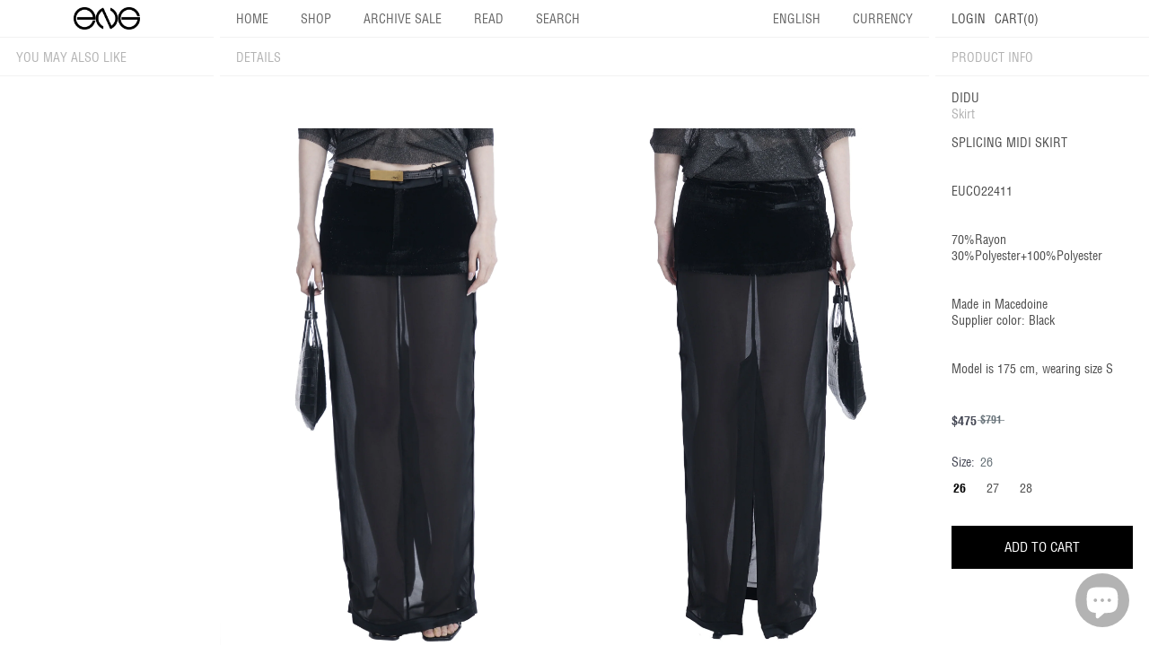

--- FILE ---
content_type: text/html; charset=utf-8
request_url: https://engconcept.com/products/skirt-63
body_size: 20095
content:
<!doctype html>

<html class="no-js eng-full-img-overflow" lang="en">
  <head>
    <script>
      var bcpo_product={"id":7743488327880,"title":"Skirt","handle":"skirt-63","description":"\u003cp class=\"p1\"\u003eSPLICING MIDI SKIRT\u003c\/p\u003e\n\u003cp class=\"p2\"\u003e\u003cspan class=\"Apple-converted-space\"\u003e \u003c\/span\u003e\u003c\/p\u003e\n\u003cp class=\"p2\"\u003e\u003cspan class=\"Apple-converted-space\"\u003e \u003c\/span\u003e\u003c\/p\u003e\n\u003cp class=\"p1\"\u003eEUCO22411\u003c\/p\u003e\n\u003cp class=\"p2\"\u003e\u003cspan class=\"Apple-converted-space\"\u003e \u003c\/span\u003e\u003c\/p\u003e\n\u003cp class=\"p2\"\u003e\u003cspan class=\"Apple-converted-space\"\u003e \u003c\/span\u003e\u003c\/p\u003e\n\u003cp class=\"p1\"\u003e70%Rayon 30%Polyester+100%Polyester\u003c\/p\u003e\n\u003cp class=\"p2\"\u003e\u003cspan class=\"Apple-converted-space\"\u003e \u003c\/span\u003e\u003c\/p\u003e\n\u003cp class=\"p1\"\u003e\u003cbr\u003eMade in Macedoine\u003c\/p\u003e\n\u003cp class=\"p1\"\u003eSupplier color: Black\u003c\/p\u003e\n\u003cp class=\"p2\"\u003e\u003cbr\u003e\u003c\/p\u003e\n\u003cp class=\"p2\"\u003e\u003cbr\u003e\u003c\/p\u003e\n\u003cp class=\"p1\"\u003eModel is 175 cm, wearing size S\u003c\/p\u003e","published_at":"2024-03-15T13:30:54+08:00","created_at":"2024-03-15T13:28:20+08:00","vendor":"Didu","type":"Skirt","tags":["Archive Sale","color_black"],"price":47500,"price_min":47500,"price_max":47500,"available":true,"price_varies":false,"compare_at_price":79100,"compare_at_price_min":79100,"compare_at_price_max":79100,"compare_at_price_varies":false,"variants":[{"id":43322723795144,"title":"26","option1":"26","option2":null,"option3":null,"sku":"EUCO2241100126","requires_shipping":true,"taxable":true,"featured_image":null,"available":true,"name":"Skirt - 26","public_title":"26","options":["26"],"price":47500,"weight":0,"compare_at_price":79100,"inventory_management":"shopify","barcode":"","requires_selling_plan":false,"selling_plan_allocations":[]},{"id":43322723827912,"title":"27","option1":"27","option2":null,"option3":null,"sku":"EUCO2241100127","requires_shipping":true,"taxable":true,"featured_image":null,"available":true,"name":"Skirt - 27","public_title":"27","options":["27"],"price":47500,"weight":0,"compare_at_price":79100,"inventory_management":"shopify","barcode":"","requires_selling_plan":false,"selling_plan_allocations":[]},{"id":43322726088904,"title":"28","option1":"28","option2":null,"option3":null,"sku":"EUCO2241100128","requires_shipping":true,"taxable":true,"featured_image":null,"available":true,"name":"Skirt - 28","public_title":"28","options":["28"],"price":47500,"weight":0,"compare_at_price":79100,"inventory_management":"shopify","barcode":"","requires_selling_plan":false,"selling_plan_allocations":[]}],"images":["\/\/engconcept.com\/cdn\/shop\/files\/EUCO22411-1.jpg?v=1710480563","\/\/engconcept.com\/cdn\/shop\/files\/EUCO22411-2.jpg?v=1710480563","\/\/engconcept.com\/cdn\/shop\/files\/EBZO22518-3_8668fe3b-233b-4185-96ed-da1053a5fdd6.jpg?v=1710480563"],"featured_image":"\/\/engconcept.com\/cdn\/shop\/files\/EUCO22411-1.jpg?v=1710480563","options":["Size"],"media":[{"alt":null,"id":27530270703816,"position":1,"preview_image":{"aspect_ratio":0.667,"height":3000,"width":2000,"src":"\/\/engconcept.com\/cdn\/shop\/files\/EUCO22411-1.jpg?v=1710480563"},"aspect_ratio":0.667,"height":3000,"media_type":"image","src":"\/\/engconcept.com\/cdn\/shop\/files\/EUCO22411-1.jpg?v=1710480563","width":2000},{"alt":null,"id":27530270736584,"position":2,"preview_image":{"aspect_ratio":0.667,"height":3000,"width":2000,"src":"\/\/engconcept.com\/cdn\/shop\/files\/EUCO22411-2.jpg?v=1710480563"},"aspect_ratio":0.667,"height":3000,"media_type":"image","src":"\/\/engconcept.com\/cdn\/shop\/files\/EUCO22411-2.jpg?v=1710480563","width":2000},{"alt":null,"id":27530270474440,"position":3,"preview_image":{"aspect_ratio":0.667,"height":3000,"width":2000,"src":"\/\/engconcept.com\/cdn\/shop\/files\/EBZO22518-3_8668fe3b-233b-4185-96ed-da1053a5fdd6.jpg?v=1710480563"},"aspect_ratio":0.667,"height":3000,"media_type":"image","src":"\/\/engconcept.com\/cdn\/shop\/files\/EBZO22518-3_8668fe3b-233b-4185-96ed-da1053a5fdd6.jpg?v=1710480563","width":2000}],"requires_selling_plan":false,"selling_plan_groups":[],"content":"\u003cp class=\"p1\"\u003eSPLICING MIDI SKIRT\u003c\/p\u003e\n\u003cp class=\"p2\"\u003e\u003cspan class=\"Apple-converted-space\"\u003e \u003c\/span\u003e\u003c\/p\u003e\n\u003cp class=\"p2\"\u003e\u003cspan class=\"Apple-converted-space\"\u003e \u003c\/span\u003e\u003c\/p\u003e\n\u003cp class=\"p1\"\u003eEUCO22411\u003c\/p\u003e\n\u003cp class=\"p2\"\u003e\u003cspan class=\"Apple-converted-space\"\u003e \u003c\/span\u003e\u003c\/p\u003e\n\u003cp class=\"p2\"\u003e\u003cspan class=\"Apple-converted-space\"\u003e \u003c\/span\u003e\u003c\/p\u003e\n\u003cp class=\"p1\"\u003e70%Rayon 30%Polyester+100%Polyester\u003c\/p\u003e\n\u003cp class=\"p2\"\u003e\u003cspan class=\"Apple-converted-space\"\u003e \u003c\/span\u003e\u003c\/p\u003e\n\u003cp class=\"p1\"\u003e\u003cbr\u003eMade in Macedoine\u003c\/p\u003e\n\u003cp class=\"p1\"\u003eSupplier color: Black\u003c\/p\u003e\n\u003cp class=\"p2\"\u003e\u003cbr\u003e\u003c\/p\u003e\n\u003cp class=\"p2\"\u003e\u003cbr\u003e\u003c\/p\u003e\n\u003cp class=\"p1\"\u003eModel is 175 cm, wearing size S\u003c\/p\u003e"};  var inventory_quantity = [];inventory_quantity.push(2);inventory_quantity.push(1);inventory_quantity.push(1);if(bcpo_product) { for (var i = 0; i < bcpo_product.variants.length; i += 1) { bcpo_product.variants[i].inventory_quantity = inventory_quantity[i]; }}window.bcpo = window.bcpo || {}; bcpo.cart = {"note":null,"attributes":{},"original_total_price":0,"total_price":0,"total_discount":0,"total_weight":0.0,"item_count":0,"items":[],"requires_shipping":false,"currency":"USD","items_subtotal_price":0,"cart_level_discount_applications":[],"checkout_charge_amount":0}; bcpo.ogFormData = FormData;
    </script>

    <meta charset="utf-8">
    <meta http-equiv="X-UA-Compatible" content="IE=edge,chrome=1">
    <meta
      name="viewport"
      content="width=device-width, initial-scale=1.0, height=device-height, minimum-scale=1.0, maximum-scale=1.0"
    >
    <meta name="theme-color" content="#706866"><title>Skirt &ndash; ENG CONCEPT STORE
</title><meta name="description" content="SPLICING MIDI SKIRT     EUCO22411     70%Rayon 30%Polyester+100%Polyester   Made in Macedoine Supplier color: Black Model is 175 cm, wearing size S"><link rel="canonical" href="https://engconcept.com/products/skirt-63"><link rel="preload" as="style" href="//engconcept.com/cdn/shop/t/3/assets/slider.css?v=29584425950011040041622663040">
    <link rel="preload" as="style" href="//engconcept.com/cdn/shop/t/3/assets/theme.css?v=18852475569861343701706923295">
    <link rel="preload" as="style" href="//engconcept.com/cdn/shop/t/3/assets/style.css?v=134936969706956285671698650622">

    <meta property="og:type" content="product">
  <meta property="og:title" content="Skirt"><meta property="og:image" content="http://engconcept.com/cdn/shop/files/EUCO22411-1_1024x.jpg?v=1710480563">
    <meta property="og:image:secure_url" content="https://engconcept.com/cdn/shop/files/EUCO22411-1_1024x.jpg?v=1710480563"><meta property="og:image" content="http://engconcept.com/cdn/shop/files/EUCO22411-2_1024x.jpg?v=1710480563">
    <meta property="og:image:secure_url" content="https://engconcept.com/cdn/shop/files/EUCO22411-2_1024x.jpg?v=1710480563"><meta property="og:image" content="http://engconcept.com/cdn/shop/files/EBZO22518-3_8668fe3b-233b-4185-96ed-da1053a5fdd6_1024x.jpg?v=1710480563">
    <meta property="og:image:secure_url" content="https://engconcept.com/cdn/shop/files/EBZO22518-3_8668fe3b-233b-4185-96ed-da1053a5fdd6_1024x.jpg?v=1710480563"><meta property="product:price:amount" content="475.00">
  <meta property="product:price:currency" content="USD"><meta property="og:description" content="SPLICING MIDI SKIRT     EUCO22411     70%Rayon 30%Polyester+100%Polyester   Made in Macedoine Supplier color: Black Model is 175 cm, wearing size S"><meta property="og:url" content="https://engconcept.com/products/skirt-63">
<meta property="og:site_name" content="ENG CONCEPT STORE"><meta name="twitter:card" content="summary"><meta name="twitter:title" content="Skirt">
  <meta name="twitter:description" content="SPLICING MIDI SKIRT
 
 
EUCO22411
 
 
70%Rayon 30%Polyester+100%Polyester
 
Made in Macedoine
Supplier color: Black


Model is 175 cm, wearing size S">
  <meta name="twitter:image" content="https://engconcept.com/cdn/shop/files/EUCO22411-1_600x600_crop_center.jpg?v=1710480563">
<link rel="preconnect" href="//fonts.shopifycdn.com">
    <link rel="dns-prefetch" href="//productreviews.shopifycdn.com">
    <link rel="dns-prefetch" href="//maps.googleapis.com">
    <link rel="dns-prefetch" href="//maps.gstatic.com">

    <script>window.performance && window.performance.mark && window.performance.mark('shopify.content_for_header.start');</script><meta name="facebook-domain-verification" content="tzuh26f9e65dhnav255j2guuj80z6r">
<meta id="shopify-digital-wallet" name="shopify-digital-wallet" content="/55727554760/digital_wallets/dialog">
<meta name="shopify-checkout-api-token" content="d0ca8b3c9646d6f9163be5768ab47649">
<meta id="in-context-paypal-metadata" data-shop-id="55727554760" data-venmo-supported="false" data-environment="production" data-locale="en_US" data-paypal-v4="true" data-currency="USD">
<link rel="alternate" type="application/json+oembed" href="https://engconcept.com/products/skirt-63.oembed">
<script async="async" src="/checkouts/internal/preloads.js?locale=en-US"></script>
<script id="shopify-features" type="application/json">{"accessToken":"d0ca8b3c9646d6f9163be5768ab47649","betas":["rich-media-storefront-analytics"],"domain":"engconcept.com","predictiveSearch":true,"shopId":55727554760,"locale":"en"}</script>
<script>var Shopify = Shopify || {};
Shopify.shop = "eng-concept-store.myshopify.com";
Shopify.locale = "en";
Shopify.currency = {"active":"USD","rate":"1.0"};
Shopify.country = "US";
Shopify.theme = {"name":"eng","id":123323252936,"schema_name":"ENG Concept","schema_version":"1.0.0","theme_store_id":null,"role":"main"};
Shopify.theme.handle = "null";
Shopify.theme.style = {"id":null,"handle":null};
Shopify.cdnHost = "engconcept.com/cdn";
Shopify.routes = Shopify.routes || {};
Shopify.routes.root = "/";</script>
<script type="module">!function(o){(o.Shopify=o.Shopify||{}).modules=!0}(window);</script>
<script>!function(o){function n(){var o=[];function n(){o.push(Array.prototype.slice.apply(arguments))}return n.q=o,n}var t=o.Shopify=o.Shopify||{};t.loadFeatures=n(),t.autoloadFeatures=n()}(window);</script>
<script id="shop-js-analytics" type="application/json">{"pageType":"product"}</script>
<script defer="defer" async type="module" src="//engconcept.com/cdn/shopifycloud/shop-js/modules/v2/client.init-shop-cart-sync_BdyHc3Nr.en.esm.js"></script>
<script defer="defer" async type="module" src="//engconcept.com/cdn/shopifycloud/shop-js/modules/v2/chunk.common_Daul8nwZ.esm.js"></script>
<script type="module">
  await import("//engconcept.com/cdn/shopifycloud/shop-js/modules/v2/client.init-shop-cart-sync_BdyHc3Nr.en.esm.js");
await import("//engconcept.com/cdn/shopifycloud/shop-js/modules/v2/chunk.common_Daul8nwZ.esm.js");

  window.Shopify.SignInWithShop?.initShopCartSync?.({"fedCMEnabled":true,"windoidEnabled":true});

</script>
<script>(function() {
  var isLoaded = false;
  function asyncLoad() {
    if (isLoaded) return;
    isLoaded = true;
    var urls = ["https:\/\/cdn.shopify.com\/s\/files\/1\/0449\/2568\/1820\/t\/4\/assets\/booster_currency.js?v=1624978055\u0026shop=eng-concept-store.myshopify.com","https:\/\/cdn.shopify.com\/s\/files\/1\/0449\/2568\/1820\/t\/4\/assets\/booster_currency.js?v=1624978055\u0026shop=eng-concept-store.myshopify.com","https:\/\/chimpstatic.com\/mcjs-connected\/js\/users\/000bff0c7da58462600b7d585\/fead00af7eb17a41ea42e7e33.js?shop=eng-concept-store.myshopify.com"];
    for (var i = 0; i < urls.length; i++) {
      var s = document.createElement('script');
      s.type = 'text/javascript';
      s.async = true;
      s.src = urls[i];
      var x = document.getElementsByTagName('script')[0];
      x.parentNode.insertBefore(s, x);
    }
  };
  if(window.attachEvent) {
    window.attachEvent('onload', asyncLoad);
  } else {
    window.addEventListener('load', asyncLoad, false);
  }
})();</script>
<script id="__st">var __st={"a":55727554760,"offset":28800,"reqid":"12a2b1c8-9f1b-48d4-8a5e-e29097d951e5-1768996789","pageurl":"engconcept.com\/products\/skirt-63","u":"808cd431eaca","p":"product","rtyp":"product","rid":7743488327880};</script>
<script>window.ShopifyPaypalV4VisibilityTracking = true;</script>
<script id="captcha-bootstrap">!function(){'use strict';const t='contact',e='account',n='new_comment',o=[[t,t],['blogs',n],['comments',n],[t,'customer']],c=[[e,'customer_login'],[e,'guest_login'],[e,'recover_customer_password'],[e,'create_customer']],r=t=>t.map((([t,e])=>`form[action*='/${t}']:not([data-nocaptcha='true']) input[name='form_type'][value='${e}']`)).join(','),a=t=>()=>t?[...document.querySelectorAll(t)].map((t=>t.form)):[];function s(){const t=[...o],e=r(t);return a(e)}const i='password',u='form_key',d=['recaptcha-v3-token','g-recaptcha-response','h-captcha-response',i],f=()=>{try{return window.sessionStorage}catch{return}},m='__shopify_v',_=t=>t.elements[u];function p(t,e,n=!1){try{const o=window.sessionStorage,c=JSON.parse(o.getItem(e)),{data:r}=function(t){const{data:e,action:n}=t;return t[m]||n?{data:e,action:n}:{data:t,action:n}}(c);for(const[e,n]of Object.entries(r))t.elements[e]&&(t.elements[e].value=n);n&&o.removeItem(e)}catch(o){console.error('form repopulation failed',{error:o})}}const l='form_type',E='cptcha';function T(t){t.dataset[E]=!0}const w=window,h=w.document,L='Shopify',v='ce_forms',y='captcha';let A=!1;((t,e)=>{const n=(g='f06e6c50-85a8-45c8-87d0-21a2b65856fe',I='https://cdn.shopify.com/shopifycloud/storefront-forms-hcaptcha/ce_storefront_forms_captcha_hcaptcha.v1.5.2.iife.js',D={infoText:'Protected by hCaptcha',privacyText:'Privacy',termsText:'Terms'},(t,e,n)=>{const o=w[L][v],c=o.bindForm;if(c)return c(t,g,e,D).then(n);var r;o.q.push([[t,g,e,D],n]),r=I,A||(h.body.append(Object.assign(h.createElement('script'),{id:'captcha-provider',async:!0,src:r})),A=!0)});var g,I,D;w[L]=w[L]||{},w[L][v]=w[L][v]||{},w[L][v].q=[],w[L][y]=w[L][y]||{},w[L][y].protect=function(t,e){n(t,void 0,e),T(t)},Object.freeze(w[L][y]),function(t,e,n,w,h,L){const[v,y,A,g]=function(t,e,n){const i=e?o:[],u=t?c:[],d=[...i,...u],f=r(d),m=r(i),_=r(d.filter((([t,e])=>n.includes(e))));return[a(f),a(m),a(_),s()]}(w,h,L),I=t=>{const e=t.target;return e instanceof HTMLFormElement?e:e&&e.form},D=t=>v().includes(t);t.addEventListener('submit',(t=>{const e=I(t);if(!e)return;const n=D(e)&&!e.dataset.hcaptchaBound&&!e.dataset.recaptchaBound,o=_(e),c=g().includes(e)&&(!o||!o.value);(n||c)&&t.preventDefault(),c&&!n&&(function(t){try{if(!f())return;!function(t){const e=f();if(!e)return;const n=_(t);if(!n)return;const o=n.value;o&&e.removeItem(o)}(t);const e=Array.from(Array(32),(()=>Math.random().toString(36)[2])).join('');!function(t,e){_(t)||t.append(Object.assign(document.createElement('input'),{type:'hidden',name:u})),t.elements[u].value=e}(t,e),function(t,e){const n=f();if(!n)return;const o=[...t.querySelectorAll(`input[type='${i}']`)].map((({name:t})=>t)),c=[...d,...o],r={};for(const[a,s]of new FormData(t).entries())c.includes(a)||(r[a]=s);n.setItem(e,JSON.stringify({[m]:1,action:t.action,data:r}))}(t,e)}catch(e){console.error('failed to persist form',e)}}(e),e.submit())}));const S=(t,e)=>{t&&!t.dataset[E]&&(n(t,e.some((e=>e===t))),T(t))};for(const o of['focusin','change'])t.addEventListener(o,(t=>{const e=I(t);D(e)&&S(e,y())}));const B=e.get('form_key'),M=e.get(l),P=B&&M;t.addEventListener('DOMContentLoaded',(()=>{const t=y();if(P)for(const e of t)e.elements[l].value===M&&p(e,B);[...new Set([...A(),...v().filter((t=>'true'===t.dataset.shopifyCaptcha))])].forEach((e=>S(e,t)))}))}(h,new URLSearchParams(w.location.search),n,t,e,['guest_login'])})(!0,!0)}();</script>
<script integrity="sha256-4kQ18oKyAcykRKYeNunJcIwy7WH5gtpwJnB7kiuLZ1E=" data-source-attribution="shopify.loadfeatures" defer="defer" src="//engconcept.com/cdn/shopifycloud/storefront/assets/storefront/load_feature-a0a9edcb.js" crossorigin="anonymous"></script>
<script data-source-attribution="shopify.dynamic_checkout.dynamic.init">var Shopify=Shopify||{};Shopify.PaymentButton=Shopify.PaymentButton||{isStorefrontPortableWallets:!0,init:function(){window.Shopify.PaymentButton.init=function(){};var t=document.createElement("script");t.src="https://engconcept.com/cdn/shopifycloud/portable-wallets/latest/portable-wallets.en.js",t.type="module",document.head.appendChild(t)}};
</script>
<script data-source-attribution="shopify.dynamic_checkout.buyer_consent">
  function portableWalletsHideBuyerConsent(e){var t=document.getElementById("shopify-buyer-consent"),n=document.getElementById("shopify-subscription-policy-button");t&&n&&(t.classList.add("hidden"),t.setAttribute("aria-hidden","true"),n.removeEventListener("click",e))}function portableWalletsShowBuyerConsent(e){var t=document.getElementById("shopify-buyer-consent"),n=document.getElementById("shopify-subscription-policy-button");t&&n&&(t.classList.remove("hidden"),t.removeAttribute("aria-hidden"),n.addEventListener("click",e))}window.Shopify?.PaymentButton&&(window.Shopify.PaymentButton.hideBuyerConsent=portableWalletsHideBuyerConsent,window.Shopify.PaymentButton.showBuyerConsent=portableWalletsShowBuyerConsent);
</script>
<script data-source-attribution="shopify.dynamic_checkout.cart.bootstrap">document.addEventListener("DOMContentLoaded",(function(){function t(){return document.querySelector("shopify-accelerated-checkout-cart, shopify-accelerated-checkout")}if(t())Shopify.PaymentButton.init();else{new MutationObserver((function(e,n){t()&&(Shopify.PaymentButton.init(),n.disconnect())})).observe(document.body,{childList:!0,subtree:!0})}}));
</script>
<link id="shopify-accelerated-checkout-styles" rel="stylesheet" media="screen" href="https://engconcept.com/cdn/shopifycloud/portable-wallets/latest/accelerated-checkout-backwards-compat.css" crossorigin="anonymous">
<style id="shopify-accelerated-checkout-cart">
        #shopify-buyer-consent {
  margin-top: 1em;
  display: inline-block;
  width: 100%;
}

#shopify-buyer-consent.hidden {
  display: none;
}

#shopify-subscription-policy-button {
  background: none;
  border: none;
  padding: 0;
  text-decoration: underline;
  font-size: inherit;
  cursor: pointer;
}

#shopify-subscription-policy-button::before {
  box-shadow: none;
}

      </style>

<script>window.performance && window.performance.mark && window.performance.mark('shopify.content_for_header.end');</script>

    
  <script type="application/ld+json">
  {
    "@context": "http://schema.org",
    "@type": "Product",
    "offers": [{
          "@type": "Offer",
          "name": "26",
          "availability":"https://schema.org/InStock",
          "price": "475.00",
          "priceCurrency": "USD",
          "priceValidUntil": "2026-01-31","sku": "EUCO2241100126","url": "/products/skirt-63/products/skirt-63?variant=43322723795144"
        },
{
          "@type": "Offer",
          "name": "27",
          "availability":"https://schema.org/InStock",
          "price": "475.00",
          "priceCurrency": "USD",
          "priceValidUntil": "2026-01-31","sku": "EUCO2241100127","url": "/products/skirt-63/products/skirt-63?variant=43322723827912"
        },
{
          "@type": "Offer",
          "name": "28",
          "availability":"https://schema.org/InStock",
          "price": "475.00",
          "priceCurrency": "USD",
          "priceValidUntil": "2026-01-31","sku": "EUCO2241100128","url": "/products/skirt-63/products/skirt-63?variant=43322726088904"
        }
],

    "brand": {
      "name": "Didu"
    },
    "name": "Skirt",
    "description": "SPLICING MIDI SKIRT\n \n \nEUCO22411\n \n \n70%Rayon 30%Polyester+100%Polyester\n \nMade in Macedoine\nSupplier color: Black\n\n\nModel is 175 cm, wearing size S",
    "category": "Skirt",
    "url": "/products/skirt-63/products/skirt-63",
    "sku": "EUCO2241100126",
    "image": {
      "@type": "ImageObject",
      "url": "https://engconcept.com/cdn/shop/files/EUCO22411-1_1024x.jpg?v=1710480563",
      "image": "https://engconcept.com/cdn/shop/files/EUCO22411-1_1024x.jpg?v=1710480563",
      "name": "Skirt",
      "width": "1024",
      "height": "1024"
    }
  }
  </script>



  <script type="application/ld+json">
  {
    "@context": "http://schema.org",
    "@type": "BreadcrumbList",
  "itemListElement": [{
      "@type": "ListItem",
      "position": 1,
      "name": "Home",
      "item": "https://engconcept.com"
    },{
          "@type": "ListItem",
          "position": 2,
          "name": "Skirt",
          "item": "https://engconcept.com/products/skirt-63"
        }]
  }
  </script>


    <style>
      /* @font-face {
        font-family: eng;
        font-weight: bold;
        src: url(//engconcept.com/cdn/shop/t/3/assets/bold.otf?v=110134655896789629061622663048);
      } */
      /* @font-face {
        font-family: eng;
        font-weight: regular;
        src: url(//engconcept.com/cdn/shop/t/3/assets/medium.otf?v=66299609700832231071622663049);
      } */

      /* @font-face {
        font-family: eng;
        font-weight: bold;
        src: url(//engconcept.com/cdn/shop/t/3/assets/Futura-Bold.ttf?v=60189804183380467721652820851);
      }
      @font-face {
        font-family: eng;
        font-weight: regular;
        src: url(//engconcept.com/cdn/shop/t/3/assets/Futura-Regular.ttf?v=91417067177931339991652820846);
      } */

      @font-face {
        font-family: eng;
        font-weight: bold;
        src: url(//engconcept.com/cdn/shop/t/3/assets/Helvetica-Condensed-Bold.ttf?v=39393736514368812521652820850);
      }
      @font-face {
        font-family: eng;
        font-weight: regular;
        src: url(//engconcept.com/cdn/shop/t/3/assets/Helvetica-Condensed.ttf?v=24142720113876483011652820838);
      }
    </style>

    <script>
      // This allows to expose several variables to the global scope, to be used in scripts
      window.theme = {
        template: "product",
        localeRootUrl: '',
        shopCurrency: "USD",
        cartCount: 0,
        customerId: null,
        moneyFormat: "\u003cspan class=money\u003e${{amount}}\u003c\/span\u003e",
        moneyWithCurrencyFormat: "\u003cspan class=money\u003e${{amount}} USD \u003c\/span\u003e",
        useNativeMultiCurrency: false,
        currencyConversionEnabled: false,
        currencyConversionMoneyFormat: "money_format",
        currencyConversionRoundAmounts: false,
        showDiscount: true,
        discountMode: "saving",
        searchMode: "product,page",
        cartType: "drawer"
      };

      window.languages = {
        collectionOnSaleLabel: "Save {{savings}}",
        productFormUnavailable: "Unavailable",
        productFormAddToCart: "Add to cart",
        productFormSoldOut: "Sold out",
        shippingEstimatorNoResults: "No shipping could be found for your address.",
        shippingEstimatorOneResult: "There is one shipping rate for your address:",
        shippingEstimatorMultipleResults: "There are {{count}} shipping rates for your address:",
        shippingEstimatorErrors: "There are some errors:"
      };

      window.lazySizesConfig = {
        loadHidden: false,
        hFac: 0.8,
        expFactor: 3,
        customMedia: {
          '--phone': '(max-width: 640px)',
          '--tablet': '(min-width: 641px) and (max-width: 1023px)',
          '--lap': '(min-width: 1024px)'
        }
      };

      document.documentElement.className = document.documentElement.className.replace('no-js', 'js');
    </script>

    <script src="//engconcept.com/cdn/shop/t/3/assets/lazysizes.min.js?v=38423348123636194381622663037" async></script>

    
<script
      src="//polyfill-fastly.net/v3/polyfill.min.js?unknown=polyfill&features=fetch,Element.prototype.closest,Element.prototype.matches,Element.prototype.remove,Element.prototype.classList,Array.prototype.includes,Array.prototype.fill,String.prototype.includes,String.prototype.padStart,Object.assign,CustomEvent,Intl,URL,DOMTokenList,IntersectionObserver,IntersectionObserverEntry"
      defer
    ></script>
    <script
      src="https://cdn.shopify.com/s/files/1/0194/1736/6592/t/1/assets/jquery-3-4.js?59"
      type="text/javascript"
      defer
    ></script>
    <script src="//engconcept.com/cdn/shop/t/3/assets/libs.min.js?v=36629197183099365621622663037" defer></script>
    <script src="//engconcept.com/cdn/shop/t/3/assets/swiper-bundle.min.js?v=126372634193780863541622663043" defer></script>
    <script src="//engconcept.com/cdn/shop/t/3/assets/theme.js?v=157600766436638165911678639732" defer></script>
    <!-- <script src="//engconcept.com/cdn/shop/t/3/assets/custom.js?v=90373254691674712701622663044" defer></script> -->
    <script src="//engconcept.com/cdn/shop/t/3/assets/app-min.js?v=162995757168953379831652820893" defer></script>

    <link rel="stylesheet" href="//engconcept.com/cdn/shop/t/3/assets/style.css?v=134936969706956285671698650622">
    <link rel="stylesheet" href="//engconcept.com/cdn/shop/t/3/assets/theme.css?v=18852475569861343701706923295">
    <link rel="stylesheet" href="//engconcept.com/cdn/shop/t/3/assets/swiper.css?v=30745515457486848271622663045">
    <!-- "snippets/hulkcode_common.liquid" was not rendered, the associated app was uninstalled -->
    
      <script src="https://productoption.hulkapps.com/api/v2/frontend/hulkcode.js" defer="defer"></script>
    
    
    <style type='text/css'>
  .baCountry{width:30px;height:20px;display:inline-block;vertical-align:middle;margin-right:6px;background-size:30px!important;border-radius:4px;background-repeat:no-repeat}
  .baCountry-traditional .baCountry{background-image:url(https://cdn.shopify.com/s/files/1/0194/1736/6592/t/1/assets/ba-flags.png?=14261939516959647149);height:19px!important}
  .baCountry-modern .baCountry{background-image:url(https://cdn.shopify.com/s/files/1/0194/1736/6592/t/1/assets/ba-flags.png?=14261939516959647149)}
  .baCountry-NO-FLAG{background-position:0 0}.baCountry-AD{background-position:0 -20px}.baCountry-AED{background-position:0 -40px}.baCountry-AFN{background-position:0 -60px}.baCountry-AG{background-position:0 -80px}.baCountry-AI{background-position:0 -100px}.baCountry-ALL{background-position:0 -120px}.baCountry-AMD{background-position:0 -140px}.baCountry-AOA{background-position:0 -160px}.baCountry-ARS{background-position:0 -180px}.baCountry-AS{background-position:0 -200px}.baCountry-AT{background-position:0 -220px}.baCountry-AUD{background-position:0 -240px}.baCountry-AWG{background-position:0 -260px}.baCountry-AZN{background-position:0 -280px}.baCountry-BAM{background-position:0 -300px}.baCountry-BBD{background-position:0 -320px}.baCountry-BDT{background-position:0 -340px}.baCountry-BE{background-position:0 -360px}.baCountry-BF{background-position:0 -380px}.baCountry-BGN{background-position:0 -400px}.baCountry-BHD{background-position:0 -420px}.baCountry-BIF{background-position:0 -440px}.baCountry-BJ{background-position:0 -460px}.baCountry-BMD{background-position:0 -480px}.baCountry-BND{background-position:0 -500px}.baCountry-BOB{background-position:0 -520px}.baCountry-BRL{background-position:0 -540px}.baCountry-BSD{background-position:0 -560px}.baCountry-BTN{background-position:0 -580px}.baCountry-BWP{background-position:0 -600px}.baCountry-BYN{background-position:0 -620px}.baCountry-BZD{background-position:0 -640px}.baCountry-CAD{background-position:0 -660px}.baCountry-CC{background-position:0 -680px}.baCountry-CDF{background-position:0 -700px}.baCountry-CG{background-position:0 -720px}.baCountry-CHF{background-position:0 -740px}.baCountry-CI{background-position:0 -760px}.baCountry-CK{background-position:0 -780px}.baCountry-CLP{background-position:0 -800px}.baCountry-CM{background-position:0 -820px}.baCountry-CNY{background-position:0 -840px}.baCountry-COP{background-position:0 -860px}.baCountry-CRC{background-position:0 -880px}.baCountry-CU{background-position:0 -900px}.baCountry-CX{background-position:0 -920px}.baCountry-CY{background-position:0 -940px}.baCountry-CZK{background-position:0 -960px}.baCountry-DE{background-position:0 -980px}.baCountry-DJF{background-position:0 -1000px}.baCountry-DKK{background-position:0 -1020px}.baCountry-DM{background-position:0 -1040px}.baCountry-DOP{background-position:0 -1060px}.baCountry-DZD{background-position:0 -1080px}.baCountry-EC{background-position:0 -1100px}.baCountry-EE{background-position:0 -1120px}.baCountry-EGP{background-position:0 -1140px}.baCountry-ER{background-position:0 -1160px}.baCountry-ES{background-position:0 -1180px}.baCountry-ETB{background-position:0 -1200px}.baCountry-EUR{background-position:0 -1220px}.baCountry-FI{background-position:0 -1240px}.baCountry-FJD{background-position:0 -1260px}.baCountry-FKP{background-position:0 -1280px}.baCountry-FO{background-position:0 -1300px}.baCountry-FR{background-position:0 -1320px}.baCountry-GA{background-position:0 -1340px}.baCountry-GBP{background-position:0 -1360px}.baCountry-GD{background-position:0 -1380px}.baCountry-GEL{background-position:0 -1400px}.baCountry-GHS{background-position:0 -1420px}.baCountry-GIP{background-position:0 -1440px}.baCountry-GL{background-position:0 -1460px}.baCountry-GMD{background-position:0 -1480px}.baCountry-GNF{background-position:0 -1500px}.baCountry-GQ{background-position:0 -1520px}.baCountry-GR{background-position:0 -1540px}.baCountry-GTQ{background-position:0 -1560px}.baCountry-GU{background-position:0 -1580px}.baCountry-GW{background-position:0 -1600px}.baCountry-HKD{background-position:0 -1620px}.baCountry-HNL{background-position:0 -1640px}.baCountry-HRK{background-position:0 -1660px}.baCountry-HTG{background-position:0 -1680px}.baCountry-HUF{background-position:0 -1700px}.baCountry-IDR{background-position:0 -1720px}.baCountry-IE{background-position:0 -1740px}.baCountry-ILS{background-position:0 -1760px}.baCountry-INR{background-position:0 -1780px}.baCountry-IO{background-position:0 -1800px}.baCountry-IQD{background-position:0 -1820px}.baCountry-IRR{background-position:0 -1840px}.baCountry-ISK{background-position:0 -1860px}.baCountry-IT{background-position:0 -1880px}.baCountry-JMD{background-position:0 -1900px}.baCountry-JOD{background-position:0 -1920px}.baCountry-JPY{background-position:0 -1940px}.baCountry-KES{background-position:0 -1960px}.baCountry-KGS{background-position:0 -1980px}.baCountry-KHR{background-position:0 -2000px}.baCountry-KI{background-position:0 -2020px}.baCountry-KMF{background-position:0 -2040px}.baCountry-KN{background-position:0 -2060px}.baCountry-KP{background-position:0 -2080px}.baCountry-KRW{background-position:0 -2100px}.baCountry-KWD{background-position:0 -2120px}.baCountry-KYD{background-position:0 -2140px}.baCountry-KZT{background-position:0 -2160px}.baCountry-LBP{background-position:0 -2180px}.baCountry-LI{background-position:0 -2200px}.baCountry-LKR{background-position:0 -2220px}.baCountry-LRD{background-position:0 -2240px}.baCountry-LSL{background-position:0 -2260px}.baCountry-LT{background-position:0 -2280px}.baCountry-LU{background-position:0 -2300px}.baCountry-LV{background-position:0 -2320px}.baCountry-LYD{background-position:0 -2340px}.baCountry-MAD{background-position:0 -2360px}.baCountry-MC{background-position:0 -2380px}.baCountry-MDL{background-position:0 -2400px}.baCountry-ME{background-position:0 -2420px}.baCountry-MGA{background-position:0 -2440px}.baCountry-MKD{background-position:0 -2460px}.baCountry-ML{background-position:0 -2480px}.baCountry-MMK{background-position:0 -2500px}.baCountry-MN{background-position:0 -2520px}.baCountry-MOP{background-position:0 -2540px}.baCountry-MQ{background-position:0 -2560px}.baCountry-MR{background-position:0 -2580px}.baCountry-MS{background-position:0 -2600px}.baCountry-MT{background-position:0 -2620px}.baCountry-MUR{background-position:0 -2640px}.baCountry-MVR{background-position:0 -2660px}.baCountry-MWK{background-position:0 -2680px}.baCountry-MXN{background-position:0 -2700px}.baCountry-MYR{background-position:0 -2720px}.baCountry-MZN{background-position:0 -2740px}.baCountry-NAD{background-position:0 -2760px}.baCountry-NE{background-position:0 -2780px}.baCountry-NF{background-position:0 -2800px}.baCountry-NG{background-position:0 -2820px}.baCountry-NIO{background-position:0 -2840px}.baCountry-NL{background-position:0 -2860px}.baCountry-NOK{background-position:0 -2880px}.baCountry-NPR{background-position:0 -2900px}.baCountry-NR{background-position:0 -2920px}.baCountry-NU{background-position:0 -2940px}.baCountry-NZD{background-position:0 -2960px}.baCountry-OMR{background-position:0 -2980px}.baCountry-PAB{background-position:0 -3000px}.baCountry-PEN{background-position:0 -3020px}.baCountry-PGK{background-position:0 -3040px}.baCountry-PHP{background-position:0 -3060px}.baCountry-PKR{background-position:0 -3080px}.baCountry-PLN{background-position:0 -3100px}.baCountry-PR{background-position:0 -3120px}.baCountry-PS{background-position:0 -3140px}.baCountry-PT{background-position:0 -3160px}.baCountry-PW{background-position:0 -3180px}.baCountry-QAR{background-position:0 -3200px}.baCountry-RON{background-position:0 -3220px}.baCountry-RSD{background-position:0 -3240px}.baCountry-RUB{background-position:0 -3260px}.baCountry-RWF{background-position:0 -3280px}.baCountry-SAR{background-position:0 -3300px}.baCountry-SBD{background-position:0 -3320px}.baCountry-SCR{background-position:0 -3340px}.baCountry-SDG{background-position:0 -3360px}.baCountry-SEK{background-position:0 -3380px}.baCountry-SGD{background-position:0 -3400px}.baCountry-SI{background-position:0 -3420px}.baCountry-SK{background-position:0 -3440px}.baCountry-SLL{background-position:0 -3460px}.baCountry-SM{background-position:0 -3480px}.baCountry-SN{background-position:0 -3500px}.baCountry-SO{background-position:0 -3520px}.baCountry-SRD{background-position:0 -3540px}.baCountry-SSP{background-position:0 -3560px}.baCountry-STD{background-position:0 -3580px}.baCountry-SV{background-position:0 -3600px}.baCountry-SYP{background-position:0 -3620px}.baCountry-SZL{background-position:0 -3640px}.baCountry-TC{background-position:0 -3660px}.baCountry-TD{background-position:0 -3680px}.baCountry-TG{background-position:0 -3700px}.baCountry-THB{background-position:0 -3720px}.baCountry-TJS{background-position:0 -3740px}.baCountry-TK{background-position:0 -3760px}.baCountry-TMT{background-position:0 -3780px}.baCountry-TND{background-position:0 -3800px}.baCountry-TOP{background-position:0 -3820px}.baCountry-TRY{background-position:0 -3840px}.baCountry-TTD{background-position:0 -3860px}.baCountry-TWD{background-position:0 -3880px}.baCountry-TZS{background-position:0 -3900px}.baCountry-UAH{background-position:0 -3920px}.baCountry-UGX{background-position:0 -3940px}.baCountry-USD{background-position:0 -3960px}.baCountry-UYU{background-position:0 -3980px}.baCountry-UZS{background-position:0 -4000px}.baCountry-VEF{background-position:0 -4020px}.baCountry-VG{background-position:0 -4040px}.baCountry-VI{background-position:0 -4060px}.baCountry-VND{background-position:0 -4080px}.baCountry-VUV{background-position:0 -4100px}.baCountry-WST{background-position:0 -4120px}.baCountry-XAF{background-position:0 -4140px}.baCountry-XPF{background-position:0 -4160px}.baCountry-YER{background-position:0 -4180px}.baCountry-ZAR{background-position:0 -4200px}.baCountry-ZM{background-position:0 -4220px}.baCountry-ZW{background-position:0 -4240px}
  .bacurr-checkoutNotice{margin: 3px 10px 0 10px;left: 0;right: 0;text-align: center;}
  @media (min-width:750px) {.bacurr-checkoutNotice{position: absolute;}}
</style>

<script>
    window.baCurr = window.baCurr || {};
    window.baCurr.config = {}; window.baCurr.rePeat = function () {};
    Object.assign(window.baCurr.config, {
      "enabled":true,
      "manual_placement":"",
      "night_time":false,
      "round_by_default":true,
      "display_position":"bottom_left",
      "display_position_type":"floating",
      "custom_code":{"css":""},
      "flag_type":"showCurrencyOnly",
      "flag_design":"modern",
      "round_style":"roundToDecimal",
      "round_dec":"1",
      "chosen_cur":[{"HKD":"Hong Kong Dollar (HKD)"},{"USD":"US Dollar (USD)"},{"EUR":"Euro (EUR)"},{"CNY":"Chinese Yuan (CNY)"},{"JPY":"Japanese Yen (JPY)"},{"GBP":"British Pound (GBP)"},{"CAD":"Canadian Dollar (CAD)"},{"KRW":"South Korean Won (KRW)"}],
      "desktop_visible":true,
      "mob_visible":true,
      "money_mouse_show":false,
      "textColor":"#1e1e1e",
      "flag_theme":"default",
      "selector_hover_hex":"#ffffff",
      "lightning":false,
      "mob_manual_placement":"",
      "mob_placement":"bottom_left",
      "mob_placement_type":"floating",
      "moneyWithCurrencyFormat":false,
      "ui_style":"default",
      "user_curr":"",
      "auto_loc":true,
      "auto_pref":false,
      "selector_bg_hex":"#ffffff",
      "selector_border_type":"noBorder",
      "cart_alert_bg_hex":"#fbf5f5",
      "cart_alert_note":"All orders are processed in [checkout_currency], using the latest exchange rates.",
      "cart_alert_state":true,
      "cart_alert_font_hex":"#1e1e1e"
    },{
      money_format: "\u003cspan class=money\u003e${{amount}}\u003c\/span\u003e",
      money_with_currency_format: "\u003cspan class=money\u003e${{amount}} USD \u003c\/span\u003e",
      user_curr: "USD"
    });
    window.baCurr.config.multi_curr = [];
    
    window.baCurr.config.final_currency = "USD" || '';
    window.baCurr.config.multi_curr = "USD".split(',') || '';

    (function(window, document) {"use strict";
      function onload(){
        function insertPopupMessageJs(){
          var head = document.getElementsByTagName('head')[0];
          var script = document.createElement('script');
          script.src = ('https:' == document.location.protocol ? 'https://' : 'http://') + 'currency.boosterapps.com/preview_curr.js';
          script.type = 'text/javascript';
          head.appendChild(script);
        }

        if(document.location.search.indexOf("preview_cur=1") > -1){
          setTimeout(function(){
            window.currency_preview_result = document.getElementById("baCurrSelector").length > 0 ? 'success' : 'error';
            insertPopupMessageJs();
          }, 1000);
        }
      }

      var head = document.getElementsByTagName('head')[0];
      var script = document.createElement('script');
      script.src = ('https:' == document.location.protocol ? 'https://' : 'http://') + "";
      script.type = 'text/javascript';
      script.onload = script.onreadystatechange = function() {
      if (script.readyState) {
        if (script.readyState === 'complete' || script.readyState === 'loaded') {
          script.onreadystatechange = null;
            onload();
          }
        }
        else {
          onload();
        }
      };
      head.appendChild(script);

    }(window, document));
</script>

  

<script src="https://cdn.shopify.com/extensions/e8878072-2f6b-4e89-8082-94b04320908d/inbox-1254/assets/inbox-chat-loader.js" type="text/javascript" defer="defer"></script>
<script src="https://cdn.shopify.com/extensions/a9a32278-85fd-435d-a2e4-15afbc801656/nova-multi-currency-converter-1/assets/nova-cur-app-embed.js" type="text/javascript" defer="defer"></script>
<link href="https://cdn.shopify.com/extensions/a9a32278-85fd-435d-a2e4-15afbc801656/nova-multi-currency-converter-1/assets/nova-cur.css" rel="stylesheet" type="text/css" media="all">
<link href="https://monorail-edge.shopifysvc.com" rel="dns-prefetch">
<script>(function(){if ("sendBeacon" in navigator && "performance" in window) {try {var session_token_from_headers = performance.getEntriesByType('navigation')[0].serverTiming.find(x => x.name == '_s').description;} catch {var session_token_from_headers = undefined;}var session_cookie_matches = document.cookie.match(/_shopify_s=([^;]*)/);var session_token_from_cookie = session_cookie_matches && session_cookie_matches.length === 2 ? session_cookie_matches[1] : "";var session_token = session_token_from_headers || session_token_from_cookie || "";function handle_abandonment_event(e) {var entries = performance.getEntries().filter(function(entry) {return /monorail-edge.shopifysvc.com/.test(entry.name);});if (!window.abandonment_tracked && entries.length === 0) {window.abandonment_tracked = true;var currentMs = Date.now();var navigation_start = performance.timing.navigationStart;var payload = {shop_id: 55727554760,url: window.location.href,navigation_start,duration: currentMs - navigation_start,session_token,page_type: "product"};window.navigator.sendBeacon("https://monorail-edge.shopifysvc.com/v1/produce", JSON.stringify({schema_id: "online_store_buyer_site_abandonment/1.1",payload: payload,metadata: {event_created_at_ms: currentMs,event_sent_at_ms: currentMs}}));}}window.addEventListener('pagehide', handle_abandonment_event);}}());</script>
<script id="web-pixels-manager-setup">(function e(e,d,r,n,o){if(void 0===o&&(o={}),!Boolean(null===(a=null===(i=window.Shopify)||void 0===i?void 0:i.analytics)||void 0===a?void 0:a.replayQueue)){var i,a;window.Shopify=window.Shopify||{};var t=window.Shopify;t.analytics=t.analytics||{};var s=t.analytics;s.replayQueue=[],s.publish=function(e,d,r){return s.replayQueue.push([e,d,r]),!0};try{self.performance.mark("wpm:start")}catch(e){}var l=function(){var e={modern:/Edge?\/(1{2}[4-9]|1[2-9]\d|[2-9]\d{2}|\d{4,})\.\d+(\.\d+|)|Firefox\/(1{2}[4-9]|1[2-9]\d|[2-9]\d{2}|\d{4,})\.\d+(\.\d+|)|Chrom(ium|e)\/(9{2}|\d{3,})\.\d+(\.\d+|)|(Maci|X1{2}).+ Version\/(15\.\d+|(1[6-9]|[2-9]\d|\d{3,})\.\d+)([,.]\d+|)( \(\w+\)|)( Mobile\/\w+|) Safari\/|Chrome.+OPR\/(9{2}|\d{3,})\.\d+\.\d+|(CPU[ +]OS|iPhone[ +]OS|CPU[ +]iPhone|CPU IPhone OS|CPU iPad OS)[ +]+(15[._]\d+|(1[6-9]|[2-9]\d|\d{3,})[._]\d+)([._]\d+|)|Android:?[ /-](13[3-9]|1[4-9]\d|[2-9]\d{2}|\d{4,})(\.\d+|)(\.\d+|)|Android.+Firefox\/(13[5-9]|1[4-9]\d|[2-9]\d{2}|\d{4,})\.\d+(\.\d+|)|Android.+Chrom(ium|e)\/(13[3-9]|1[4-9]\d|[2-9]\d{2}|\d{4,})\.\d+(\.\d+|)|SamsungBrowser\/([2-9]\d|\d{3,})\.\d+/,legacy:/Edge?\/(1[6-9]|[2-9]\d|\d{3,})\.\d+(\.\d+|)|Firefox\/(5[4-9]|[6-9]\d|\d{3,})\.\d+(\.\d+|)|Chrom(ium|e)\/(5[1-9]|[6-9]\d|\d{3,})\.\d+(\.\d+|)([\d.]+$|.*Safari\/(?![\d.]+ Edge\/[\d.]+$))|(Maci|X1{2}).+ Version\/(10\.\d+|(1[1-9]|[2-9]\d|\d{3,})\.\d+)([,.]\d+|)( \(\w+\)|)( Mobile\/\w+|) Safari\/|Chrome.+OPR\/(3[89]|[4-9]\d|\d{3,})\.\d+\.\d+|(CPU[ +]OS|iPhone[ +]OS|CPU[ +]iPhone|CPU IPhone OS|CPU iPad OS)[ +]+(10[._]\d+|(1[1-9]|[2-9]\d|\d{3,})[._]\d+)([._]\d+|)|Android:?[ /-](13[3-9]|1[4-9]\d|[2-9]\d{2}|\d{4,})(\.\d+|)(\.\d+|)|Mobile Safari.+OPR\/([89]\d|\d{3,})\.\d+\.\d+|Android.+Firefox\/(13[5-9]|1[4-9]\d|[2-9]\d{2}|\d{4,})\.\d+(\.\d+|)|Android.+Chrom(ium|e)\/(13[3-9]|1[4-9]\d|[2-9]\d{2}|\d{4,})\.\d+(\.\d+|)|Android.+(UC? ?Browser|UCWEB|U3)[ /]?(15\.([5-9]|\d{2,})|(1[6-9]|[2-9]\d|\d{3,})\.\d+)\.\d+|SamsungBrowser\/(5\.\d+|([6-9]|\d{2,})\.\d+)|Android.+MQ{2}Browser\/(14(\.(9|\d{2,})|)|(1[5-9]|[2-9]\d|\d{3,})(\.\d+|))(\.\d+|)|K[Aa][Ii]OS\/(3\.\d+|([4-9]|\d{2,})\.\d+)(\.\d+|)/},d=e.modern,r=e.legacy,n=navigator.userAgent;return n.match(d)?"modern":n.match(r)?"legacy":"unknown"}(),u="modern"===l?"modern":"legacy",c=(null!=n?n:{modern:"",legacy:""})[u],f=function(e){return[e.baseUrl,"/wpm","/b",e.hashVersion,"modern"===e.buildTarget?"m":"l",".js"].join("")}({baseUrl:d,hashVersion:r,buildTarget:u}),m=function(e){var d=e.version,r=e.bundleTarget,n=e.surface,o=e.pageUrl,i=e.monorailEndpoint;return{emit:function(e){var a=e.status,t=e.errorMsg,s=(new Date).getTime(),l=JSON.stringify({metadata:{event_sent_at_ms:s},events:[{schema_id:"web_pixels_manager_load/3.1",payload:{version:d,bundle_target:r,page_url:o,status:a,surface:n,error_msg:t},metadata:{event_created_at_ms:s}}]});if(!i)return console&&console.warn&&console.warn("[Web Pixels Manager] No Monorail endpoint provided, skipping logging."),!1;try{return self.navigator.sendBeacon.bind(self.navigator)(i,l)}catch(e){}var u=new XMLHttpRequest;try{return u.open("POST",i,!0),u.setRequestHeader("Content-Type","text/plain"),u.send(l),!0}catch(e){return console&&console.warn&&console.warn("[Web Pixels Manager] Got an unhandled error while logging to Monorail."),!1}}}}({version:r,bundleTarget:l,surface:e.surface,pageUrl:self.location.href,monorailEndpoint:e.monorailEndpoint});try{o.browserTarget=l,function(e){var d=e.src,r=e.async,n=void 0===r||r,o=e.onload,i=e.onerror,a=e.sri,t=e.scriptDataAttributes,s=void 0===t?{}:t,l=document.createElement("script"),u=document.querySelector("head"),c=document.querySelector("body");if(l.async=n,l.src=d,a&&(l.integrity=a,l.crossOrigin="anonymous"),s)for(var f in s)if(Object.prototype.hasOwnProperty.call(s,f))try{l.dataset[f]=s[f]}catch(e){}if(o&&l.addEventListener("load",o),i&&l.addEventListener("error",i),u)u.appendChild(l);else{if(!c)throw new Error("Did not find a head or body element to append the script");c.appendChild(l)}}({src:f,async:!0,onload:function(){if(!function(){var e,d;return Boolean(null===(d=null===(e=window.Shopify)||void 0===e?void 0:e.analytics)||void 0===d?void 0:d.initialized)}()){var d=window.webPixelsManager.init(e)||void 0;if(d){var r=window.Shopify.analytics;r.replayQueue.forEach((function(e){var r=e[0],n=e[1],o=e[2];d.publishCustomEvent(r,n,o)})),r.replayQueue=[],r.publish=d.publishCustomEvent,r.visitor=d.visitor,r.initialized=!0}}},onerror:function(){return m.emit({status:"failed",errorMsg:"".concat(f," has failed to load")})},sri:function(e){var d=/^sha384-[A-Za-z0-9+/=]+$/;return"string"==typeof e&&d.test(e)}(c)?c:"",scriptDataAttributes:o}),m.emit({status:"loading"})}catch(e){m.emit({status:"failed",errorMsg:(null==e?void 0:e.message)||"Unknown error"})}}})({shopId: 55727554760,storefrontBaseUrl: "https://engconcept.com",extensionsBaseUrl: "https://extensions.shopifycdn.com/cdn/shopifycloud/web-pixels-manager",monorailEndpoint: "https://monorail-edge.shopifysvc.com/unstable/produce_batch",surface: "storefront-renderer",enabledBetaFlags: ["2dca8a86"],webPixelsConfigList: [{"id":"195231944","configuration":"{\"pixel_id\":\"236852385197267\",\"pixel_type\":\"facebook_pixel\",\"metaapp_system_user_token\":\"-\"}","eventPayloadVersion":"v1","runtimeContext":"OPEN","scriptVersion":"ca16bc87fe92b6042fbaa3acc2fbdaa6","type":"APP","apiClientId":2329312,"privacyPurposes":["ANALYTICS","MARKETING","SALE_OF_DATA"],"dataSharingAdjustments":{"protectedCustomerApprovalScopes":["read_customer_address","read_customer_email","read_customer_name","read_customer_personal_data","read_customer_phone"]}},{"id":"shopify-app-pixel","configuration":"{}","eventPayloadVersion":"v1","runtimeContext":"STRICT","scriptVersion":"0450","apiClientId":"shopify-pixel","type":"APP","privacyPurposes":["ANALYTICS","MARKETING"]},{"id":"shopify-custom-pixel","eventPayloadVersion":"v1","runtimeContext":"LAX","scriptVersion":"0450","apiClientId":"shopify-pixel","type":"CUSTOM","privacyPurposes":["ANALYTICS","MARKETING"]}],isMerchantRequest: false,initData: {"shop":{"name":"ENG CONCEPT STORE","paymentSettings":{"currencyCode":"USD"},"myshopifyDomain":"eng-concept-store.myshopify.com","countryCode":"HK","storefrontUrl":"https:\/\/engconcept.com"},"customer":null,"cart":null,"checkout":null,"productVariants":[{"price":{"amount":475.0,"currencyCode":"USD"},"product":{"title":"Skirt","vendor":"Didu","id":"7743488327880","untranslatedTitle":"Skirt","url":"\/products\/skirt-63","type":"Skirt"},"id":"43322723795144","image":{"src":"\/\/engconcept.com\/cdn\/shop\/files\/EUCO22411-1.jpg?v=1710480563"},"sku":"EUCO2241100126","title":"26","untranslatedTitle":"26"},{"price":{"amount":475.0,"currencyCode":"USD"},"product":{"title":"Skirt","vendor":"Didu","id":"7743488327880","untranslatedTitle":"Skirt","url":"\/products\/skirt-63","type":"Skirt"},"id":"43322723827912","image":{"src":"\/\/engconcept.com\/cdn\/shop\/files\/EUCO22411-1.jpg?v=1710480563"},"sku":"EUCO2241100127","title":"27","untranslatedTitle":"27"},{"price":{"amount":475.0,"currencyCode":"USD"},"product":{"title":"Skirt","vendor":"Didu","id":"7743488327880","untranslatedTitle":"Skirt","url":"\/products\/skirt-63","type":"Skirt"},"id":"43322726088904","image":{"src":"\/\/engconcept.com\/cdn\/shop\/files\/EUCO22411-1.jpg?v=1710480563"},"sku":"EUCO2241100128","title":"28","untranslatedTitle":"28"}],"purchasingCompany":null},},"https://engconcept.com/cdn","fcfee988w5aeb613cpc8e4bc33m6693e112",{"modern":"","legacy":""},{"shopId":"55727554760","storefrontBaseUrl":"https:\/\/engconcept.com","extensionBaseUrl":"https:\/\/extensions.shopifycdn.com\/cdn\/shopifycloud\/web-pixels-manager","surface":"storefront-renderer","enabledBetaFlags":"[\"2dca8a86\"]","isMerchantRequest":"false","hashVersion":"fcfee988w5aeb613cpc8e4bc33m6693e112","publish":"custom","events":"[[\"page_viewed\",{}],[\"product_viewed\",{\"productVariant\":{\"price\":{\"amount\":475.0,\"currencyCode\":\"USD\"},\"product\":{\"title\":\"Skirt\",\"vendor\":\"Didu\",\"id\":\"7743488327880\",\"untranslatedTitle\":\"Skirt\",\"url\":\"\/products\/skirt-63\",\"type\":\"Skirt\"},\"id\":\"43322723795144\",\"image\":{\"src\":\"\/\/engconcept.com\/cdn\/shop\/files\/EUCO22411-1.jpg?v=1710480563\"},\"sku\":\"EUCO2241100126\",\"title\":\"26\",\"untranslatedTitle\":\"26\"}}]]"});</script><script>
  window.ShopifyAnalytics = window.ShopifyAnalytics || {};
  window.ShopifyAnalytics.meta = window.ShopifyAnalytics.meta || {};
  window.ShopifyAnalytics.meta.currency = 'USD';
  var meta = {"product":{"id":7743488327880,"gid":"gid:\/\/shopify\/Product\/7743488327880","vendor":"Didu","type":"Skirt","handle":"skirt-63","variants":[{"id":43322723795144,"price":47500,"name":"Skirt - 26","public_title":"26","sku":"EUCO2241100126"},{"id":43322723827912,"price":47500,"name":"Skirt - 27","public_title":"27","sku":"EUCO2241100127"},{"id":43322726088904,"price":47500,"name":"Skirt - 28","public_title":"28","sku":"EUCO2241100128"}],"remote":false},"page":{"pageType":"product","resourceType":"product","resourceId":7743488327880,"requestId":"12a2b1c8-9f1b-48d4-8a5e-e29097d951e5-1768996789"}};
  for (var attr in meta) {
    window.ShopifyAnalytics.meta[attr] = meta[attr];
  }
</script>
<script class="analytics">
  (function () {
    var customDocumentWrite = function(content) {
      var jquery = null;

      if (window.jQuery) {
        jquery = window.jQuery;
      } else if (window.Checkout && window.Checkout.$) {
        jquery = window.Checkout.$;
      }

      if (jquery) {
        jquery('body').append(content);
      }
    };

    var hasLoggedConversion = function(token) {
      if (token) {
        return document.cookie.indexOf('loggedConversion=' + token) !== -1;
      }
      return false;
    }

    var setCookieIfConversion = function(token) {
      if (token) {
        var twoMonthsFromNow = new Date(Date.now());
        twoMonthsFromNow.setMonth(twoMonthsFromNow.getMonth() + 2);

        document.cookie = 'loggedConversion=' + token + '; expires=' + twoMonthsFromNow;
      }
    }

    var trekkie = window.ShopifyAnalytics.lib = window.trekkie = window.trekkie || [];
    if (trekkie.integrations) {
      return;
    }
    trekkie.methods = [
      'identify',
      'page',
      'ready',
      'track',
      'trackForm',
      'trackLink'
    ];
    trekkie.factory = function(method) {
      return function() {
        var args = Array.prototype.slice.call(arguments);
        args.unshift(method);
        trekkie.push(args);
        return trekkie;
      };
    };
    for (var i = 0; i < trekkie.methods.length; i++) {
      var key = trekkie.methods[i];
      trekkie[key] = trekkie.factory(key);
    }
    trekkie.load = function(config) {
      trekkie.config = config || {};
      trekkie.config.initialDocumentCookie = document.cookie;
      var first = document.getElementsByTagName('script')[0];
      var script = document.createElement('script');
      script.type = 'text/javascript';
      script.onerror = function(e) {
        var scriptFallback = document.createElement('script');
        scriptFallback.type = 'text/javascript';
        scriptFallback.onerror = function(error) {
                var Monorail = {
      produce: function produce(monorailDomain, schemaId, payload) {
        var currentMs = new Date().getTime();
        var event = {
          schema_id: schemaId,
          payload: payload,
          metadata: {
            event_created_at_ms: currentMs,
            event_sent_at_ms: currentMs
          }
        };
        return Monorail.sendRequest("https://" + monorailDomain + "/v1/produce", JSON.stringify(event));
      },
      sendRequest: function sendRequest(endpointUrl, payload) {
        // Try the sendBeacon API
        if (window && window.navigator && typeof window.navigator.sendBeacon === 'function' && typeof window.Blob === 'function' && !Monorail.isIos12()) {
          var blobData = new window.Blob([payload], {
            type: 'text/plain'
          });

          if (window.navigator.sendBeacon(endpointUrl, blobData)) {
            return true;
          } // sendBeacon was not successful

        } // XHR beacon

        var xhr = new XMLHttpRequest();

        try {
          xhr.open('POST', endpointUrl);
          xhr.setRequestHeader('Content-Type', 'text/plain');
          xhr.send(payload);
        } catch (e) {
          console.log(e);
        }

        return false;
      },
      isIos12: function isIos12() {
        return window.navigator.userAgent.lastIndexOf('iPhone; CPU iPhone OS 12_') !== -1 || window.navigator.userAgent.lastIndexOf('iPad; CPU OS 12_') !== -1;
      }
    };
    Monorail.produce('monorail-edge.shopifysvc.com',
      'trekkie_storefront_load_errors/1.1',
      {shop_id: 55727554760,
      theme_id: 123323252936,
      app_name: "storefront",
      context_url: window.location.href,
      source_url: "//engconcept.com/cdn/s/trekkie.storefront.cd680fe47e6c39ca5d5df5f0a32d569bc48c0f27.min.js"});

        };
        scriptFallback.async = true;
        scriptFallback.src = '//engconcept.com/cdn/s/trekkie.storefront.cd680fe47e6c39ca5d5df5f0a32d569bc48c0f27.min.js';
        first.parentNode.insertBefore(scriptFallback, first);
      };
      script.async = true;
      script.src = '//engconcept.com/cdn/s/trekkie.storefront.cd680fe47e6c39ca5d5df5f0a32d569bc48c0f27.min.js';
      first.parentNode.insertBefore(script, first);
    };
    trekkie.load(
      {"Trekkie":{"appName":"storefront","development":false,"defaultAttributes":{"shopId":55727554760,"isMerchantRequest":null,"themeId":123323252936,"themeCityHash":"8378780048983134251","contentLanguage":"en","currency":"USD","eventMetadataId":"43f84a40-4e8c-4d30-a17b-ab7f3d97697b"},"isServerSideCookieWritingEnabled":true,"monorailRegion":"shop_domain","enabledBetaFlags":["65f19447"]},"Session Attribution":{},"S2S":{"facebookCapiEnabled":true,"source":"trekkie-storefront-renderer","apiClientId":580111}}
    );

    var loaded = false;
    trekkie.ready(function() {
      if (loaded) return;
      loaded = true;

      window.ShopifyAnalytics.lib = window.trekkie;

      var originalDocumentWrite = document.write;
      document.write = customDocumentWrite;
      try { window.ShopifyAnalytics.merchantGoogleAnalytics.call(this); } catch(error) {};
      document.write = originalDocumentWrite;

      window.ShopifyAnalytics.lib.page(null,{"pageType":"product","resourceType":"product","resourceId":7743488327880,"requestId":"12a2b1c8-9f1b-48d4-8a5e-e29097d951e5-1768996789","shopifyEmitted":true});

      var match = window.location.pathname.match(/checkouts\/(.+)\/(thank_you|post_purchase)/)
      var token = match? match[1]: undefined;
      if (!hasLoggedConversion(token)) {
        setCookieIfConversion(token);
        window.ShopifyAnalytics.lib.track("Viewed Product",{"currency":"USD","variantId":43322723795144,"productId":7743488327880,"productGid":"gid:\/\/shopify\/Product\/7743488327880","name":"Skirt - 26","price":"475.00","sku":"EUCO2241100126","brand":"Didu","variant":"26","category":"Skirt","nonInteraction":true,"remote":false},undefined,undefined,{"shopifyEmitted":true});
      window.ShopifyAnalytics.lib.track("monorail:\/\/trekkie_storefront_viewed_product\/1.1",{"currency":"USD","variantId":43322723795144,"productId":7743488327880,"productGid":"gid:\/\/shopify\/Product\/7743488327880","name":"Skirt - 26","price":"475.00","sku":"EUCO2241100126","brand":"Didu","variant":"26","category":"Skirt","nonInteraction":true,"remote":false,"referer":"https:\/\/engconcept.com\/products\/skirt-63"});
      }
    });


        var eventsListenerScript = document.createElement('script');
        eventsListenerScript.async = true;
        eventsListenerScript.src = "//engconcept.com/cdn/shopifycloud/storefront/assets/shop_events_listener-3da45d37.js";
        document.getElementsByTagName('head')[0].appendChild(eventsListenerScript);

})();</script>
<script
  defer
  src="https://engconcept.com/cdn/shopifycloud/perf-kit/shopify-perf-kit-3.0.4.min.js"
  data-application="storefront-renderer"
  data-shop-id="55727554760"
  data-render-region="gcp-us-central1"
  data-page-type="product"
  data-theme-instance-id="123323252936"
  data-theme-name="ENG Concept"
  data-theme-version="1.0.0"
  data-monorail-region="shop_domain"
  data-resource-timing-sampling-rate="10"
  data-shs="true"
  data-shs-beacon="true"
  data-shs-export-with-fetch="true"
  data-shs-logs-sample-rate="1"
  data-shs-beacon-endpoint="https://engconcept.com/api/collect"
></script>
</head>

  <body class=" template-product ">
    

    
    
      <!-- "snippets/socialshopwave-helper.liquid" was not rendered, the associated app was uninstalled -->
    
<!-- Liquid error (layout/theme line 195): Error in tag 'section' - 'popups' is not a valid section type --><div id="shopify-section-header" class="shopify-section"><style>
  :root
  {
    --header-is-sticky: 
      0;
    --header-inline-navigation: 
      0;
  }

  #shopify-section-header{
    position: relative;
    z-index: 99;}</style>
<script>
  document.documentElement.style.setProperty(
    '--header-height',
    document.getElementById('shopify-section-  header').clientHeight +
      'px',
  )
</script>
<div class="eng-header">
  <div
    class="sidebar left"
    id="eng-header-left"
    eng-header="left"
  >
    <div class="header">
      <div class="logo">
        <a
          href="/"
          class="header__logo-link"
          style="display: flex;"
        >
          <img
            class="lazyload js"
            src="//engconcept.com/cdn/shop/t/3/assets/logo.png?v=142884357539915107011622663047"
            alt="ENG Concept Store"
            style="width: auto;"
          ></a>
      </div>
    </div>
  </div>
  <div
    class="main layout"
    id="eng-header-main"
    eng-header="main"
  >
    <div class="header">
      <div class="main-menu">
        <ul><li class=""><a
                  href="/"
                  class="nav-bar__link link"
                  role="menuitem"
                >Home</a></li><li class=""><a
                  href="/collections/all"
                  class="nav-bar__link link"
                  role="menuitem"
                >Shop</a></li><li class=""><a
                  href="/collections/archive-sale-1"
                  class="nav-bar__link link"
                  role="menuitem"
                >Archive Sale</a></li><li class=""><a
                  href="/blogs/%E6%96%B0%E9%97%BB"
                  class="nav-bar__link link"
                  role="menuitem"
                >READ</a></li><li>
            <a
              href="#"
              class="nav-bar__link link"
              role="menuitem"
              onclick="showSearch()"
            >Search</a>
          </li>
        </ul>
        <ul>
          <li class="hidden-pocket">
            





<div class="translation-lab-language-switcher">
    <div class="translation-lab-dropdown">
        <span class="language-label language-name">English</span>
        
    </div>
    <ul class="translation-lab-language-options"><li class="language-option active" data-language-code="en">
            <span class="language-label language-name">English</span>
            
        </li>
    </ul>
</div>



<link href="//engconcept.com/cdn/shop/t/3/assets/translation-lab-language-switcher-floating.css?v=55741387816350976921622663041" rel="stylesheet" type="text/css" media="all" />

<style>

/*   .translation-lab-language-switcher {
  background-color: #ffffff !important;
  border-color: #ffffff !important;
  border-width: 1px !important;
  font-size: 14px !important;
  font-weight: normal !important;
}

.translation-lab-dropdown {
  color: #5c5c5c !important;
}

.translation-lab-dropdown:after {
  border-color: #5c5c5c !important;
}

.translation-lab-language-switcher.top-right {

  top: 45px;
  bottom: auto;
  left: auto;
  right: 0px;
  width: 60%;
}

.translation-lab-language-switcher.top-left {
  position: absolute;
  top: 45px;
  bottom: auto;
  left: 10px;
  right: auto;
}

.translation-lab-language-switcher.bottom-left {
  position: fixed !important;
  top: auto !important;
  bottom: 20px !important;
  left: 10px !important;
  right: auto !important;
}

.translation-lab-language-switcher.bottom-right {
  position: fixed !important;
  top: auto !important;
  bottom: 20px !important;
  left: auto !important;
  right: 0px !important;
} */

  @media screen and (max-width: 768px) {}

</style>

<script>

  // https://tc39.github.io/ecma262/#sec-array.prototype.find
  if (!Array.prototype.find) {
    Object.defineProperty(Array.prototype, 'find', {
      value: function(predicate) {
        // 1. Let O be ? ToObject(this value).
        if (this == null) {
          throw TypeError('"this" is null or not defined');
        }

        var o = Object(this);

        // 2. Let len be ? ToLength(? Get(O, "length")).
        var len = o.length >>> 0;

        // 3. If IsCallable(predicate) is false, throw a TypeError exception.
        if (typeof predicate !== 'function') {
          throw TypeError('predicate must be a function');
        }

        // 4. If thisArg was supplied, let T be thisArg; else let T be undefined.
        var thisArg = arguments[1];

        // 5. Let k be 0.
        var k = 0;

        // 6. Repeat, while k < len
        while (k < len) {
          // a. Let Pk be ! ToString(k).
          // b. Let kValue be ? Get(O, Pk).
          // c. Let testResult be ToBoolean(? Call(predicate, T, < kValue, k, O >)).
          // d. If testResult is true, return kValue.
          var kValue = o[k];
          if (predicate.call(thisArg, kValue, k, o)) {
            return kValue;
          }
          // e. Increase k by 1.
          k++;
        }

        // 7. Return undefined.
        return undefined;
      },
      configurable: true,
      writable: true
    });
  }

  (function () {

    var useInternationalDomains = false;

    function buildLanguageList() {
      var languageListJson = '[{\
"name": "English",\
"endonym_name": "English",\
"iso_code": "en",\
"primary": true,\
"flag": "//engconcept.com/cdn/shop/t/3/assets/en.png?v=1852",\
"domain": null\
}]';
      return JSON.parse(languageListJson);
    }

    function createDropdown(container, languageChangeHandler) {

      var dropdown = container.children[0];
      var span = dropdown.children[0];
      var selectedImg = dropdown.children[1];
      var ul = container.children[1];

      for (var i = 0; i < ul.children.length; i++) {
        var el = ul.children[i];
        el.onclick = languageChangeHandler(el.dataset.languageCode, el.children[0].innerText, languageChangeCallback);
      }

      var isOpen = false;

      dropdown.addEventListener('click', function (event) {
        event.preventDefault();
        isOpen = !isOpen;
        if (isOpen) {
          openDropdown();
        } else {
          closeDropdown();
        }
      });

      container.addEventListener('mouseleave', function () {
        closeDropdown();
      });

      function languageChangeCallback(lang, elementText) {
        closeDropdown();
        span.textContent = elementText;
        if (selectedImg) {
          selectedImg.src = lang.flag;
        }
      }

      function openDropdown() {
        isOpen = true;
        dropdown.classList.add('open');
        ul.classList.add('open');
      }

      function closeDropdown() {
        isOpen = false;
        dropdown.classList.remove('open');
        ul.classList.remove('open');
      }
    }

    function redirectUrlBuilderFunction(primaryLocale) {
      var shopDomain = 'https://engconcept.com';
      if (window.Shopify && window.Shopify.designMode) {
        shopDomain = 'https://eng-concept-store.myshopify.com';
      }
      var currentLocale = 'en'.toLowerCase();
      var currentLocaleRegEx = new RegExp('^\/' + currentLocale, "ig");
      var primaryLocaleLower = primaryLocale.toLowerCase();
      var pathname = window.location.pathname;
      var queryString = window.location.search || '';
      return function build(redirectLocale) {
        if (!redirectLocale) {
          return null;
        }
        var redirectLocaleLower = redirectLocale.toLowerCase();
        if (currentLocale !== redirectLocaleLower) {
          if (useInternationalDomains) {
            var languageList = buildLanguageList();
            var internationalDomain = languageList.find(function (x) { return x.iso_code.toLowerCase() === redirectLocaleLower; });
            if (internationalDomain) {
              return 'https://' + internationalDomain.domain + pathname + queryString;
            }
          }
          else {
            if (redirectLocaleLower === primaryLocaleLower) {
              return shopDomain + pathname.replace(currentLocaleRegEx, '') + queryString;
            } else if (primaryLocaleLower === currentLocale) {
              return shopDomain + '/' + redirectLocaleLower + pathname + queryString;
            } else {
              return shopDomain + '/' + pathname.replace(currentLocaleRegEx, redirectLocaleLower) + queryString;
            }
          }
        }
        return null;
      }
    }

    function configure() {
      var languageList = buildLanguageList();
      var primaryLanguage = languageList.find(function (x) { return x.primary; });
      if (!primaryLanguage || !primaryLanguage.iso_code) {
        // error: there should be atleast one language set as primary
        return;
      }

      var redirectUrlBuilder = redirectUrlBuilderFunction(primaryLanguage.iso_code);

      var containers = document.querySelectorAll('.translation-lab-language-switcher');
      if (containers && containers.length) {
        for (var i = 0; i < containers.length; i++) {
          createDropdown(containers[i], languageChangeHandler);
        }
      }

      function languageChangeHandler(languageCode, elementText, callback) {
        var selectedLanguage = languageList.find(function (language) { return language.iso_code.toLowerCase() === languageCode.toLowerCase() });
        return function () {
          callback(selectedLanguage, elementText);
          localStorage.setItem('translation-lab-lang', selectedLanguage.iso_code);
          var redirectUrl = redirectUrlBuilder(selectedLanguage.iso_code);
          redirectUrl && window.location.assign(redirectUrl);
        }
      }
    }

    configure();

  })();

</script>



          </li>
          <li class="hidden-pocket" id="eng-currency">
            <a>Currency</a>
            <!-- USD -->
            <ul class="dropdown-menu"></ul>
          </li>
        </ul>
      </div>
    </div>
  </div>

  <div
    class="sidebar right"
    id="eng-header-right"
    eng-header="right"
  >
    <div
      class="header"
      data-section-id="header"
      data-section-type="header"
      data-section-settings="{
  &quot;navigationLayout&quot;: null,
  &quot;desktopOpenTrigger&quot;: null,
  &quot;useStickyHeader&quot;: null
  }"
    >
      <div class="user-menu">
        <ul>
          <li class="eng-show-mobile" id="eng-mobile-menu-opener">MENU</li>
          <li>
            
              <a href="https://shopify.com/55727554760/account?locale=en&region_country=US">Login</a>
            
          </li><li><div class="header__inner">
              <div class="header__action-list">
                <div class="header__action-item header__action-item--cart">
                  <a
                    class="header__action-item-link header__cart-toggle"
                    href="/cart"
                    
                      aria-controls="mini-cart"aria-expanded="false"
                      data-action="toggle-mini-cart"
                    
                  >
                    <div class="header__action-item-content">
                      <div class="" aria-expanded="false">
                        <a href="/cart">
                          <span>Cart(<span class="header__cart-count">0</span
                            >)
                          </span>
                        </a>

                        <span
                          style="display: none;"
                          class="header__cart-icon"
                        ></span>
                        <div
                          class="mini-cart"
                          style="display: none;"
                          id="eng-mini-cart"
                        ></div>
                        <!--
                          <span class="icon-state__secondary"><svg class="icon icon--close" viewBox="0 0 19 19" role="presentation">
      <path d="M9.1923882 8.39339828l7.7781745-7.7781746 1.4142136 1.41421357-7.7781746 7.77817459 7.7781746 7.77817456L16.9705627 19l-7.7781745-7.7781746L1.41421356 19 0 17.5857864l7.7781746-7.77817456L0 2.02943725 1.41421356.61522369 9.1923882 8.39339828z" fill="currentColor" fill-rule="evenodd"></path>
    </svg></span>
                        -->
                      </div>
                    </div>
                  </a></div>
              </div>
            </div>
          </li>
        </ul>
      </div>
    </div>
  </div>
</div>
<div id="eng-mobile-menu">
  <div class="wrap">
    <ul><li class=""><a
              href="/"
              class="nav-bar__link link"
              role="menuitem"
            >Home</a></li><li class=""><a
              href="/collections/all"
              class="nav-bar__link link"
              role="menuitem"
            >Shop</a></li><li class=""><a
              href="/collections/archive-sale-1"
              class="nav-bar__link link"
              role="menuitem"
            >Archive Sale</a></li><li class=""><a
              href="/blogs/%E6%96%B0%E9%97%BB"
              class="nav-bar__link link"
              role="menuitem"
            >READ</a></li><li>
        <a
          href="#"
          class="nav-bar__link link"
          role="menuitem"
          onclick="showSearch()"
        >Search</a>
      </li>
    </ul>

    <hr>

    <ul><li class="">
          <a href="/collections/top">Top</a>
        </li><li class="">
          <a href="/collections/t-shirt">T-shirt</a>
        </li><li class="">
          <a href="/collections/tank-top">Tank top</a>
        </li><li class="">
          <a href="/collections/shirt">Shirt</a>
        </li><li class="">
          <a href="/collections/dress">Skirts and Dresses</a>
        </li><li class="">
          <a href="/collections/sweatshirt">Sweatshirt and Sweater</a>
        </li><li class="">
          <a href="/collections/coats-and-jackets">Jackets and Coats</a>
        </li><li class="">
          <a href="/collections/pants">Pants and Trousers</a>
        </li><li class="">
          <a href="/collections/shoes">Shoes and Footwear</a>
        </li></ul>

    <hr>

    <ul>
      <li id="eng-mobile-menu-lang">
        <label>Language</label>
        <ul class="sub-menu"></ul>
      </li>
      <li
        id="eng-mobile-menu-currency"
        style="width: 100%; overflow-x: scroll;"
      >
        <label>Currency</label>
        <ul class="sub-menu"></ul>
      </li>
    </ul>

    <hr>

    <ul>
      
        <li>
          <a href="/policies/refund-policy">Refund policy</a>
        </li>
      
        <li>
          <a href="/policies/privacy-policy">Privacy policy</a>
        </li>
      
        <li>
          <a href="/policies/terms-of-service">Terms of service</a>
        </li>
      
        <li>
          <a href="/policies/shipping-policy">Shipping policy</a>
        </li>
      
        <li>
          <a href="/policies/contact-information">Contact information</a>
        </li>
      
<li class="">
          <a href="/pages/customer-service">Customer Service</a>
        </li><li class="">
          <a href="/pages/about-us">About us</a>
        </li><li class="">
          <a href="/pages/intellectual-property-rights">INTELLECTUAL PROPERTY RIGHTS</a>
        </li><li>
        Copyright ©2026
        ENG CONCEPT STORE. All rights reserved.
      </li>
    </ul>
  </div>
</div>
</div>

    <div class="eng-container">
  <div id="shopify-section-product-recommendations-new" class="shopify-section"><style>.products > ul > li .image {width: unset;} .sidebar .price.price--compare{font-size:12px;} </style>
  <div class="sidebar left" id="eng-content-left" eng-content="left">
    <div class="nav">YOU MAY ALSO LIKE</div>
    <div class="content">
      <div class="wrap">
        <div class="products narrow-width">
          <ul></ul>
        </div>
        <div class="placeholder" id="eng-placeholder-left" eng-placeholder="left"></div>
      </div>
    </div>
  </div>
</div>
    
<div id="shopify-section-product-template-right" class="shopify-section"><div class="main layout" id="eng-content-main" eng-content="main">
  <div class="nav">
    <div class="breadcrumb">DETAILS</div>
  </div>
  <div class="content">
    <div class="wrap">
      <ul class="eng-product-images hidden-pocket"><li>
          <img src="//engconcept.com/cdn/shop/files/EUCO22411-1_1500x.jpg?v=1710480563" alt="Skirt">
        </li><li>
          <img src="//engconcept.com/cdn/shop/files/EUCO22411-2_1500x.jpg?v=1710480563" alt="Skirt">
        </li><li>
          <img src="//engconcept.com/cdn/shop/files/EBZO22518-3_8668fe3b-233b-4185-96ed-da1053a5fdd6_1500x.jpg?v=1710480563" alt="Skirt">
        </li></ul>

      <div class="eng-product-images swiper-container hidden-desktop" id="eng-product-images-swiper">
        <div class="swiper-wrapper"><div class="swiper-slide">
            <img src="//engconcept.com/cdn/shop/files/EUCO22411-1_800x.jpg?v=1710480563" alt="Skirt">
          </div><div class="swiper-slide">
            <img src="//engconcept.com/cdn/shop/files/EUCO22411-2_800x.jpg?v=1710480563" alt="Skirt">
          </div><div class="swiper-slide">
            <img src="//engconcept.com/cdn/shop/files/EBZO22518-3_8668fe3b-233b-4185-96ed-da1053a5fdd6_800x.jpg?v=1710480563" alt="Skirt">
          </div></div>
      </div><div class="placeholder" id="eng-placeholder-main" eng-placeholder="main"></div>
    </div>
  </div>
</div>
</div>
    <div id="shopify-section-product-template" class="shopify-section">
<section data-section-id="product-template" data-section-type="product" data-section-settings='{
  "showShippingEstimator": true,
  "showQuantitySelector": false,
  "showPaymentButton": false,
  "showInventoryQuantity": false,
  "lowInventoryThreshold": 0,
  "galleryTransitionEffect": "fade",
  "enableImageZoom": true,
  "zoomEffect": "outside",
  "productOptions": [&quot;Size&quot;],
  "enableHistoryState": true,
  "infoOverflowScroll": true,
  "isQuickView": false
}'>

  <div class="sidebar right" id="eng-content-right" eng-content="right">
    <div class="nav">Product Info</div>
    <div class="content">
      <div class="wrap">
        <div class="eng-product-info">
          <div class="brand"><a class="product-meta__vendor link link--accented" href="/collections/didu">Didu</a></div>
            <div class="name">Skirt</div>
            <div class="description">
              <p class="p1">SPLICING MIDI SKIRT</p>
<p class="p2"><span class="Apple-converted-space"> </span></p>
<p class="p2"><span class="Apple-converted-space"> </span></p>
<p class="p1">EUCO22411</p>
<p class="p2"><span class="Apple-converted-space"> </span></p>
<p class="p2"><span class="Apple-converted-space"> </span></p>
<p class="p1">70%Rayon 30%Polyester+100%Polyester</p>
<p class="p2"><span class="Apple-converted-space"> </span></p>
<p class="p1"><br>Made in Macedoine</p>
<p class="p1">Supplier color: Black</p>
<p class="p2"><br></p>
<p class="p2"><br></p>
<p class="p1">Model is 175 cm, wearing size S</p>
            </div>
            <div class="product-meta"><form method="post" action="/cart/add" id="product_form_7743488327880" accept-charset="UTF-8" class="product-form" enctype="multipart/form-data"><input type="hidden" name="form_type" value="product" /><input type="hidden" name="utf8" value="✓" /><div class="product-form__info-list">
        <div class="product-form__info-item">
          <!-- <span class="product-form__info-title text--strong">Price:</span> --><div class="product-form__info-content">
            <div class="price-list"><span class="price price--highlight" data-money-convertible><span class=money>$475</span></span>
                <span class="price price--compare" data-money-convertible><span class=money>$791</span></span></div>

            <div class="product-form__price-info" style="display: none">
              <div class="unit-price-measurement">
                <span class="unit-price-measurement__price" data-money-convertible></span>
                <span class="unit-price-measurement__separator">/ </span><span class="unit-price-measurement__reference-value"></span><span class="unit-price-measurement__reference-unit"></span>
              </div>
            </div></div></div><input type="hidden" name="quantity" value="1"></div><div class="product-form__variants"><div class="product-form__option" data-selector-type="block">
                    <span class="product-form__option-name text--strong">Size: <span class="product-form__selected-value">26</span></span>
                  

                  <div class="block-swatch-list"><div class="block-swatch">
                        <input class="block-swatch__radio product-form__single-selector" type="radio" name="product-template-7743488327880-1" id="product-template-7743488327880-1-1" value="26" checked data-option-position="1" aria-hidden="true">
                        <label class="block-swatch__item" for="product-template-7743488327880-1-1" title="26">
                          <span class="block-swatch__item-text">26</span>
                        </label>
                      </div><div class="block-swatch">
                        <input class="block-swatch__radio product-form__single-selector" type="radio" name="product-template-7743488327880-1" id="product-template-7743488327880-1-2" value="27"  data-option-position="1" aria-hidden="true">
                        <label class="block-swatch__item" for="product-template-7743488327880-1-2" title="27">
                          <span class="block-swatch__item-text">27</span>
                        </label>
                      </div><div class="block-swatch">
                        <input class="block-swatch__radio product-form__single-selector" type="radio" name="product-template-7743488327880-1" id="product-template-7743488327880-1-3" value="28"  data-option-position="1" aria-hidden="true">
                        <label class="block-swatch__item" for="product-template-7743488327880-1-3" title="28">
                          <span class="block-swatch__item-text">28</span>
                        </label>
                      </div></div></div><div class="no-js product-form__option">
            <label for="product-select-7743488327880">Variant</label>

            <div class="select-wrapper select-wrapper--primary">
              <select id="product-select-7743488327880" name="id"><option selected="selected"  value="43322723795144" data-sku="EUCO2241100126">26 - <span class=money>$475.00</span></option><option   value="43322723827912" data-sku="EUCO2241100127">27 - <span class=money>$475.00</span></option><option   value="43322726088904" data-sku="EUCO2241100128">28 - <span class=money>$475.00</span></option></select>
            </div>
          </div>
        </div><div class="cart"><button type="submit" class="product-form__add-button button button--primary" data-action="add-to-cart">Add to cart</button></div><input type="hidden" name="product-id" value="7743488327880" /><input type="hidden" name="section-id" value="product-template" /></form>

  <script type="application/json" data-product-json>
    {
      "product": {"id":7743488327880,"title":"Skirt","handle":"skirt-63","description":"\u003cp class=\"p1\"\u003eSPLICING MIDI SKIRT\u003c\/p\u003e\n\u003cp class=\"p2\"\u003e\u003cspan class=\"Apple-converted-space\"\u003e \u003c\/span\u003e\u003c\/p\u003e\n\u003cp class=\"p2\"\u003e\u003cspan class=\"Apple-converted-space\"\u003e \u003c\/span\u003e\u003c\/p\u003e\n\u003cp class=\"p1\"\u003eEUCO22411\u003c\/p\u003e\n\u003cp class=\"p2\"\u003e\u003cspan class=\"Apple-converted-space\"\u003e \u003c\/span\u003e\u003c\/p\u003e\n\u003cp class=\"p2\"\u003e\u003cspan class=\"Apple-converted-space\"\u003e \u003c\/span\u003e\u003c\/p\u003e\n\u003cp class=\"p1\"\u003e70%Rayon 30%Polyester+100%Polyester\u003c\/p\u003e\n\u003cp class=\"p2\"\u003e\u003cspan class=\"Apple-converted-space\"\u003e \u003c\/span\u003e\u003c\/p\u003e\n\u003cp class=\"p1\"\u003e\u003cbr\u003eMade in Macedoine\u003c\/p\u003e\n\u003cp class=\"p1\"\u003eSupplier color: Black\u003c\/p\u003e\n\u003cp class=\"p2\"\u003e\u003cbr\u003e\u003c\/p\u003e\n\u003cp class=\"p2\"\u003e\u003cbr\u003e\u003c\/p\u003e\n\u003cp class=\"p1\"\u003eModel is 175 cm, wearing size S\u003c\/p\u003e","published_at":"2024-03-15T13:30:54+08:00","created_at":"2024-03-15T13:28:20+08:00","vendor":"Didu","type":"Skirt","tags":["Archive Sale","color_black"],"price":47500,"price_min":47500,"price_max":47500,"available":true,"price_varies":false,"compare_at_price":79100,"compare_at_price_min":79100,"compare_at_price_max":79100,"compare_at_price_varies":false,"variants":[{"id":43322723795144,"title":"26","option1":"26","option2":null,"option3":null,"sku":"EUCO2241100126","requires_shipping":true,"taxable":true,"featured_image":null,"available":true,"name":"Skirt - 26","public_title":"26","options":["26"],"price":47500,"weight":0,"compare_at_price":79100,"inventory_management":"shopify","barcode":"","requires_selling_plan":false,"selling_plan_allocations":[]},{"id":43322723827912,"title":"27","option1":"27","option2":null,"option3":null,"sku":"EUCO2241100127","requires_shipping":true,"taxable":true,"featured_image":null,"available":true,"name":"Skirt - 27","public_title":"27","options":["27"],"price":47500,"weight":0,"compare_at_price":79100,"inventory_management":"shopify","barcode":"","requires_selling_plan":false,"selling_plan_allocations":[]},{"id":43322726088904,"title":"28","option1":"28","option2":null,"option3":null,"sku":"EUCO2241100128","requires_shipping":true,"taxable":true,"featured_image":null,"available":true,"name":"Skirt - 28","public_title":"28","options":["28"],"price":47500,"weight":0,"compare_at_price":79100,"inventory_management":"shopify","barcode":"","requires_selling_plan":false,"selling_plan_allocations":[]}],"images":["\/\/engconcept.com\/cdn\/shop\/files\/EUCO22411-1.jpg?v=1710480563","\/\/engconcept.com\/cdn\/shop\/files\/EUCO22411-2.jpg?v=1710480563","\/\/engconcept.com\/cdn\/shop\/files\/EBZO22518-3_8668fe3b-233b-4185-96ed-da1053a5fdd6.jpg?v=1710480563"],"featured_image":"\/\/engconcept.com\/cdn\/shop\/files\/EUCO22411-1.jpg?v=1710480563","options":["Size"],"media":[{"alt":null,"id":27530270703816,"position":1,"preview_image":{"aspect_ratio":0.667,"height":3000,"width":2000,"src":"\/\/engconcept.com\/cdn\/shop\/files\/EUCO22411-1.jpg?v=1710480563"},"aspect_ratio":0.667,"height":3000,"media_type":"image","src":"\/\/engconcept.com\/cdn\/shop\/files\/EUCO22411-1.jpg?v=1710480563","width":2000},{"alt":null,"id":27530270736584,"position":2,"preview_image":{"aspect_ratio":0.667,"height":3000,"width":2000,"src":"\/\/engconcept.com\/cdn\/shop\/files\/EUCO22411-2.jpg?v=1710480563"},"aspect_ratio":0.667,"height":3000,"media_type":"image","src":"\/\/engconcept.com\/cdn\/shop\/files\/EUCO22411-2.jpg?v=1710480563","width":2000},{"alt":null,"id":27530270474440,"position":3,"preview_image":{"aspect_ratio":0.667,"height":3000,"width":2000,"src":"\/\/engconcept.com\/cdn\/shop\/files\/EBZO22518-3_8668fe3b-233b-4185-96ed-da1053a5fdd6.jpg?v=1710480563"},"aspect_ratio":0.667,"height":3000,"media_type":"image","src":"\/\/engconcept.com\/cdn\/shop\/files\/EBZO22518-3_8668fe3b-233b-4185-96ed-da1053a5fdd6.jpg?v=1710480563","width":2000}],"requires_selling_plan":false,"selling_plan_groups":[],"content":"\u003cp class=\"p1\"\u003eSPLICING MIDI SKIRT\u003c\/p\u003e\n\u003cp class=\"p2\"\u003e\u003cspan class=\"Apple-converted-space\"\u003e \u003c\/span\u003e\u003c\/p\u003e\n\u003cp class=\"p2\"\u003e\u003cspan class=\"Apple-converted-space\"\u003e \u003c\/span\u003e\u003c\/p\u003e\n\u003cp class=\"p1\"\u003eEUCO22411\u003c\/p\u003e\n\u003cp class=\"p2\"\u003e\u003cspan class=\"Apple-converted-space\"\u003e \u003c\/span\u003e\u003c\/p\u003e\n\u003cp class=\"p2\"\u003e\u003cspan class=\"Apple-converted-space\"\u003e \u003c\/span\u003e\u003c\/p\u003e\n\u003cp class=\"p1\"\u003e70%Rayon 30%Polyester+100%Polyester\u003c\/p\u003e\n\u003cp class=\"p2\"\u003e\u003cspan class=\"Apple-converted-space\"\u003e \u003c\/span\u003e\u003c\/p\u003e\n\u003cp class=\"p1\"\u003e\u003cbr\u003eMade in Macedoine\u003c\/p\u003e\n\u003cp class=\"p1\"\u003eSupplier color: Black\u003c\/p\u003e\n\u003cp class=\"p2\"\u003e\u003cbr\u003e\u003c\/p\u003e\n\u003cp class=\"p2\"\u003e\u003cbr\u003e\u003c\/p\u003e\n\u003cp class=\"p1\"\u003eModel is 175 cm, wearing size S\u003c\/p\u003e"},
      "options_with_values": [{"name":"Size","position":1,"values":["26","27","28"]}],
      "selected_variant_id": 43322723795144
}
  </script>

          </div>

          <div class="placeholder" id="eng-placeholder-right" eng-placeholder="right"></div>
        </div>
      </div>
    </div>

  </section>

  
</div>

</div>


    <div id="eng-searchbox">
      <input type="text" name="" value="" placeholder="Search">
      <div class="buttons">
        <a onclick="doSearch()">Search</a>
        <a onclick="closeSearch()">Close</a>
      </div>
    </div>

    <div id="eng-global-loading">
      <div class="mask"></div>
    </div>

    <script type="text/javascript">
      var initShopifyCurrency = 'USD';
    </script>

  <div class="mb_blck" style="width: 100%; padding-bottom:20%;width: 90%;margin: 0 auto;">
        <img class="lazyload image--fade-in" src="https://cdn.shopify.com/s/files/1/0557/2755/4760/files/16787894223567.png?v=1699497719" />
  </div>
    <style media="screen">
      .bacurr-cur-blocker {
        display: none !important;
      }
    </style>
  <div id="shopify-block-Aajk0TllTV2lJZTdoT__15683396631634586217" class="shopify-block shopify-app-block"><script
  id="chat-button-container"
  data-horizontal-position=bottom_right
  data-vertical-position=lowest
  data-icon=chat_bubble
  data-text=no_text
  data-color=#b3b3b3
  data-secondary-color=#FFFFFF
  data-ternary-color=#6A6A6A
  
    data-greeting-message=%F0%9F%91%8B+Hi%2C+message+us+with+any+questions.+We%27re+happy+to+help%21
  
  data-domain=engconcept.com
  data-shop-domain=engconcept.com
  data-external-identifier=FCRCH2DKbsQFMExVag9MutvqUQzjzpyVqBGYlI-x2e0
  
>
</script>


</div><div id="shopify-block-AYUlMUG1LTDEwRW1TM__1804893150726543839" class="shopify-block shopify-app-block"><!-- BEGIN app snippet: cur-init --><script type="text/javascript" id="nova-cur-app-embed-init">
  window.baCurr = window.baCurr || {};
  window.baCurr.rePeat = function () {};
  window.baCurr.config = {"enabled":true,"auto_loc":true,"ui_style":"default","verified":"false","auto_pref":false,"flag_type":"showCurrencyOnly","lightning":false,"round_dec":1.0,"chosen_cur":[{"HKD":"Hong Kong Dollar (HKD)"},{"USD":"US Dollar (USD)"},{"EUR":"Euro (EUR)"},{"CNY":"Chinese Yuan (CNY)"},{"JPY":"Japanese Yen (JPY)"},{"GBP":"British Pound (GBP)"},{"CAD":"Canadian Dollar (CAD)"},{"KRW":"South Korean Won (KRW)"}],"flag_theme":"default","night_time":false,"custom_code":"{\"css\":\"\"}","flag_design":"modern","mob_visible":true,"price_hover":false,"round_style":"roundToDecimal","mob_placement":"bottom_left","cart_alert_note":"All orders are processed in [checkout_currency], using the latest exchange rates.","desktop_visible":true,"selector_bg_hex":"#ffffff","cart_alert_state":true,"display_position":"bottom_left","manual_placement":"","money_mouse_show":"false","round_by_default":true,"cart_alert_bg_hex":"#fbf5f5","selector_text_hex":"#1e1e1e","mob_placement_type":"floating","selector_hover_hex":"#ffffff","cart_alert_font_hex":"#1e1e1e","show_all_currencies":false,"mob_manual_placement":"","selector_border_type":"noBorder","cur_start_wizard_data":{},"display_position_type":"floating","moneyWithCurrencyFormat":false,"selector_box_shadow_enabled":true};
  window.baCurr.config.money_format = "\u003cspan class=money\u003e${{amount}}\u003c\/span\u003e";
  window.baCurr.config.money_with_currency_format = "\u003cspan class=money\u003e${{amount}} USD \u003c\/span\u003e";
  window.baCurr.config.user_curr = "USD";
  window.baCurr.config.multi_curr = [];
  
  window.baCurr.config.final_currency = "USD" || '';
  window.baCurr.config.multi_curr = "USD".split(',') || '';
</script>
<!-- END app snippet -->


</div></body>
  
</html>


--- FILE ---
content_type: text/css
request_url: https://engconcept.com/cdn/shop/t/3/assets/style.css?v=134936969706956285671698650622
body_size: 3941
content:
*::-webkit-scrollbar{display:none;scrollbar-width:none;-ms-overflow-style:none}html,body{font-family:eng,-apple-system,BlinkMacSystemFont,Helvetica Neue,Helvetica,PingFang SC,Hiragino Sans GB,Microsoft YaHei,Noto Sans CJK SC,WenQuanYi Micro Hei,Arial,sans-serif;-webkit-font-smoothing:antialiased;text-rendering:optimizeLegibility;margin:0;padding:0;height:100%;color:#666;font-size:14px;line-height:18px;scroll-behavior:smooth}ul{margin:0;padding:0}li{list-style:none}a{color:#000;text-decoration:none}figure{display:block;margin-block-start:0;margin-block-end:0;margin-inline-start:0;margin-inline-end:0}.eng-header{position:absolute;display:flex;justify-content:space-between;width:100vw;height:42px;line-height:42px}.eng-header>div{background:#fff;transition:transform .2s ease-in-out}.eng-header.fixed{position:fixed}@media (max-width: 750px){.eng-header{position:static;background:#fff}.eng-header .sidebar.left{width:95px;min-width:95px;max-width:95px}.eng-header .header .main-menu{display:none}.eng-header .header .main-menu.open{display:block;position:fixed;top:42px;left:0;width:100vw;height:calc(100vh - 42px);background:#fff}.eng-header .header .main-menu.open>ul{flex-direction:column}.mobile-menu{display:block}.mobile-menu>ul{display:flex;justify-content:flex-end}.mobile-menu>ul>li{margin-right:20px}}.eng-container{display:flex;align-items:flex-end;justify-content:space-between;width:100%;height:100vh}.eng-container>div{transition:transform .2s ease-in-out;height:calc(100vh - 43px)}.eng-container .nav{color:#b3b3b3}@media (max-width: 750px){.eng-container{align-items:center;flex-direction:column;overflow-x:hidden;overflow-y:scroll}.eng-container>div{width:100%;height:auto}.eng-container>div .content{height:auto}.eng-container .sidebar{width:100%;min-width:100%;max-width:100%}.eng-container .sidebar.left{order:3;margin-right:0}.eng-container .sidebar.right{order:2;margin-left:0}.eng-container .main{order:1}.template-product.eng-container .main .nav,.eng-container .main .nav .breadcrumb{display:none}.eng-container .main>.content{height:100%}.eng-container .main>.content .products>ul{justify-content:center}.eng-container .main>.content .article-item{padding:0 18px}.eng-container .main>.content .article-item img{height:20vh}.eng-container #shopify-section-product-template-right{min-height:450px;order:1}.eng-container #shopify-section-product-template{order:2}.eng-container #shopify-section-product-recommendations-new,.eng-container #shopify-section-product-recommendations,.eng-container#eng-index-content .sidebar.right{order:3}.eng-container#eng-index-content .sidebar.left{order:2}}.eng-bread-menu{display:none}@media (max-width: 750px){.eng-bread-menu{display:flex;justify-content:space-between}.eng-bread-menu>div{width:50%;text-align:center;cursor:pointer}.eng-bread-menu>div:first-child{border-right:1px solid #f2f2f2}}@media (max-width: 750px){.template-collection #eng-content-right,.template-collection #eng-content-left{display:none;position:absolute;top:84px;left:0;z-index:2;background:#fff}.template-collection #eng-content-right .nav,.template-collection #eng-content-left .nav{display:none}}.header,.nav{border-bottom:1px solid #f2f2f2}.header{height:42px;line-height:42px}.nav{height:42px;line-height:42px;padding:0 18px;text-transform:uppercase}.content{height:calc(100vh - 86px);transition:transform .2s ease-in-out;overflow-y:scroll;-webkit-overflow-scrolling:touch;padding:0 18px}.content>.wrap{margin:15px 0}.content .placeholder{height:20px}.onscroll{transition:transform .2s ease-in-out}.onscroll .content{height:calc(100vh - 44px);transition:transform .2s ease-in-out}.sidebar{width:238px;min-width:238px;max-width:238px}.sidebar .nav-header{display:flex;flex-direction:column;justify-content:center;height:100%}.sidebar.left{margin-right:7px}.mobile .sidebar.left{margin-right:0}.sidebar.right{margin-left:7px;color:#4d4d4d}.mobile .sidebar.right{margin-left:0}.sidebar.right .header{display:flex;flex-direction:column;justify-content:center;height:42px}.sidebar.right a{color:#4d4d4d}.sidebar.right a:hover{color:#b3b3b3}@media (max-width: 750px){.sidebar.left{margin-right:0}.sidebar.right{margin-left:0}.sidebar .content{height:calc(100vh - 84px)!important}}.main{width:100%}.main .content{padding:0}.logo{display:flex;justify-content:center;align-items:center;height:100%}.logo img{height:25.2px}.main-menu{display:flex;justify-content:space-between}.main-menu>ul{display:flex}.main-menu>ul>li{font-size:14px;text-align:center;text-transform:uppercase}.main-menu>ul>li:hover,.main-menu>ul>li.active{font-weight:700}.main-menu>ul>li>a,.main-menu>ul>li .translation-lab-dropdown{display:block;padding:0 18px}.user-menu{padding-left:18px;width:100%}.user-menu>ul{display:flex;flex-wrap:wrap}.user-menu>ul>li{line-height:12.6px;margin-right:10px;text-transform:uppercase}.user-menu>ul>li>ul.dropdown{border:1px solid #f2f2f2}.user-menu>ul>li a{color:#4d4d4d;cursor:pointer}@media (max-width: 750px){.user-menu{display:flex;justify-content:flex-end}.user-menu>ul{justify-content:flex-end}}.active{font-weight:700}.filter>ul>li{margin-bottom:20px}.filter>ul>li>ul.filter-content{display:flex}.filter>ul>li>ul.filter-content>li{display:block}.filter>ul>li>ul.filter-content:not(.color)>li:not(:last-child):after{content:",";margin-right:2px}.filter>ul>li>ul.filter-content.color{padding-top:5px}.filter>ul>li>ul.filter-content.color>li{width:12px;height:12px;margin-right:3px}.filter label{text-transform:uppercase;font-weight:700}.filter .eng-color-swatch{filter:grayscale(50%)}.eng-article-image{width:100%;height:calc(25vw / .66 - 128.5px / .66)}.products>ul{display:flex;flex-wrap:wrap}.products>ul>li{margin-right:8px;margin-bottom:0;font-size:14px;line-height:18px}.products>ul>li:nth-child(4n){margin-right:0}.products>ul>li:hover{cursor:pointer}.products>ul>li,.products>ul>li .image{width:calc(25vw - 128.5px);min-width:160px}.products>ul>li .image{height:calc(25vw / .66 - 128.5px / .66);min-height:243px;background-repeat:no-repeat;background-size:contain;background-position:bottom;background-color:#fff;margin-bottom:3px}.products>ul>li .brand,.products>ul>li .price{color:#1a1a1a}.products>ul>li .description{color:#b3b3b3}.products.narrow-width>ul>li{width:100%;margin-right:0}.products.narrow-width>ul>li>a{width:100%}.products.narrow-width>ul>li .image{width:100%;height:310px;margin:auto}.mobile .products.narrow-width>ul{display:flex;justify-content:center;align-items:center}@media (max-width: 750px){.products.narrow-width>ul>li{width:50%}.products.narrow-width>ul>li .image{height:45vh}}.eng-product-images{display:flex;flex-wrap:wrap}.eng-product-images li{width:50%;-webkit-user-select:none;-ms-user-select:none;user-select:none;cursor:pointer}.eng-product-images.large li{width:100%}.eng-product-images img{display:block;height:calc(100vh - 42px);margin:auto;object-fit:contain}.eng-product-images.large img{height:150vh}@media (max-width: 750px){.eng-product-images>li{width:100%}.eng-product-images img{height:400px}}.eng-product-info .name{color:#b3b3b3}.eng-product-info .description{margin-top:1em;margin-bottom:3em}.eng-product-info .description b,.eng-product-info .description strong{font-weight:400!important}.eng-product-info .description p{margin-bottom:0}.eng-product-info .price{margin:3em 0;font-weight:700}.eng-product-info .size{margin-bottom:15px}.eng-product-info .size label{display:block;text-transform:uppercase;margin-bottom:15px}.eng-product-info .size>ul{display:flex}.eng-product-info .size>ul>li{cursor:pointer;margin-right:30px}.eng-product-info .size>ul>li.active{color:#000;font-weight:700}.eng-product-info .size>ul>li.disabled{color:#e6e6e6;cursor:not-allowed}.eng-product-info .cart{margin-bottom:15px}.eng-product-info .cart button{width:100%;border:black;background-color:#000;color:#fff;text-transform:uppercase;cursor:pointer}.eng-product-info .cart button.disabled{border:#e6e6e6;background-color:#e6e6e6;color:#b3b3b3;cursor:not-allowed}.eng-product-info .wishlist{text-transform:uppercase}.brand-list{margin-bottom:42px}@media (max-width: 750px){.brand-list{margin-bottom:0}}#eng-global-loading{display:none;flex-direction:column;justify-content:flex-end;position:fixed;top:0;left:0;width:100vw;height:100vh;z-index:9999}#eng-global-loading .mask{width:100%;background-color:#f2f2f2cc}#eng-searchbox{display:none;justify-content:space-between;position:fixed;top:0;left:0;z-index:1003;width:100vw;height:42px;background:#fff;border-bottom:1px solid #f2f2f2;line-height:42px;text-transform:uppercase;padding:0 263px}#eng-searchbox input{border:none;height:41px;line-height:41px;padding:0;width:100%}#eng-searchbox .buttons{display:flex}#eng-searchbox .buttons a{margin-right:18px;cursor:pointer!important;word-break:keep-all}#eng-searchbox .buttons a:last-child{margin-right:0}@media (max-width: 750px){#eng-searchbox{padding:0 18px}#eng-searchbox .buttons{display:flex;justify-content:flex-end}}.swiper-button-next,.swiper-button-prev{color:#f2f2f2!important}.swiper-pagination-bullet-active{background:#f2f2f2!important}.card{border:unset}.is-selected{font-weight:700;color:#4d4d4d}#shopify-section-cart-template{margin-top:128px}#eng-currency ul.dropdown-menu{display:none;position:absolute;list-style:none;margin:0;min-width:100%;width:80px;font-weight:400;background-color:#fff;border:1px solid #f2f2f2;padding:.5rem 0;text-align:left;z-index:1;height:400px;overflow-y:scroll}#eng-currency ul.dropdown-menu.open{display:block}#eng-currency ul.dropdown-menu>li{margin:0;padding:.25em .62em;cursor:pointer;transition:all .2s ease;white-space:nowrap}#preview-bar-iframe{display:none}@media (max-width: 750px){.hide-mobile{display:none!important}}@media (max-width: 750px){.translation-lab-language-options.open{width:100vw;height:calc(100vh - 42px);top:42px;left:0}}.ssw-social-login-widget,.eng-show-mobile{display:none}@media (max-width: 750px){.eng-show-mobile{display:block}}#eng-mobile-menu{display:none;position:absolute;top:42px;left:0;width:100vw;overflow-y:scroll;background:#fff}#eng-mobile-menu>.wrap{padding:18px 0}#eng-mobile-menu>.wrap>ul{padding:0 18px}#eng-mobile-menu>.wrap>ul>li{display:flex;justify-content:space-between;margin-bottom:5px}#eng-mobile-menu>.wrap>ul>li>ul.sub-menu{display:flex;flex-wrap:nowrap}#eng-mobile-menu>.wrap>ul>li>ul.sub-menu>li{margin-right:10px}#eng-mobile-menu h3{text-transform:uppercase;padding:0 18px}#eng-mobile-menu .active{font-weight:700}#eng-mobile-menu hr{border-style:solid;border-color:#f2f2f2;border-bottom:none;border-left:none;border-right:none}@media (min-width: 750px){section[data-section-id=account],section[data-section-type=account]{margin-top:62px}}.template-account section[data-section-id=account] .layout,.template-account section[data-section-type=account] .layout{display:flex;justify-content:flex-start}.template-account section[data-section-id=account] .layout .layout__section,.template-account section[data-section-type=account] .layout .layout__section{width:100%}.template-account section[data-section-id=account] .layout .layout__section--secondary,.template-account section[data-section-type=account] .layout .layout__section--secondary{width:238px;text-transform:uppercase}.template-account section[data-section-id=account] .layout .card__section--tight h1,.template-account section[data-section-type=account] .layout .card__section--tight h1{display:none}@media (max-width: 750px){.template-account section[data-section-id=account] .layout,.template-account section[data-section-type=account] .layout{flex-direction:column}.template-account section[data-section-id=account] .layout .layout__section--secondary,.template-account section[data-section-type=account] .layout .layout__section--secondary{width:100%}}.article-item__meta-item{color:#b3b3b3}.article-item__title,time.article-item__meta-item,.article-item__title a,time.article-item__meta-item a{color:#1a1a1a;font-size:14px;font-weight:500;line-height:1.55}.grid--rev{direction:rtl;text-align:left}.grid--rev>.grid__item{direction:ltr;text-align:left;float:right}.one-whole{width:100%}.one-half{width:50%}.one-third{width:33.33333%}.two-thirds{width:66.66667%}.one-quarter{width:25%}.two-quarters{width:50%}.three-quarters{width:75%}.one-fifth{width:20%}.two-fifths{width:40%}.three-fifths{width:60%}.four-fifths{width:80%}.one-sixth{width:16.66667%}.two-sixths{width:33.33333%}.three-sixths{width:50%}.four-sixths{width:66.66667%}.five-sixths{width:83.33333%}.one-eighth{width:12.5%}.two-eighths{width:25%}.three-eighths{width:37.5%}.four-eighths{width:50%}.five-eighths{width:62.5%}.six-eighths{width:75%}.seven-eighths{width:87.5%}.one-tenth{width:10%}.two-tenths{width:20%}.three-tenths{width:30%}.four-tenths{width:40%}.five-tenths{width:50%}.six-tenths{width:60%}.seven-tenths{width:70%}.eight-tenths{width:80%}.nine-tenths{width:90%}.one-twelfth{width:8.33333%}.two-twelfths{width:16.66667%}.three-twelfths{width:25%}.four-twelfths{width:33.33333%}.five-twelfths{width:41.66667%}.six-twelfths{width:50%}.seven-twelfths{width:58.33333%}.eight-twelfths{width:66.66667%}.nine-twelfths{width:75%}.ten-twelfths{width:83.33333%}.eleven-twelfths{width:91.66667%}.show{display:block!important}.text-left{text-align:left!important}.text-right{text-align:right!important}.text-center{text-align:center!important}@media only screen and (max-width: 749px){.small--one-whole{width:100%}.small--one-half{width:50%}.small--one-third{width:33.33333%}.small--two-thirds{width:66.66667%}.small--one-quarter{width:25%}.small--two-quarters{width:50%}.small--three-quarters{width:75%}.small--one-fifth{width:20%}.small--two-fifths{width:40%}.small--three-fifths{width:60%}.small--four-fifths{width:80%}.small--one-sixth{width:16.66667%}.small--two-sixths{width:33.33333%}.small--three-sixths{width:50%}.small--four-sixths{width:66.66667%}.small--five-sixths{width:83.33333%}.small--one-eighth{width:12.5%}.small--two-eighths{width:25%}.small--three-eighths{width:37.5%}.small--four-eighths{width:50%}.small--five-eighths{width:62.5%}.small--six-eighths{width:75%}.small--seven-eighths{width:87.5%}.small--one-tenth{width:10%}.small--two-tenths{width:20%}.small--three-tenths{width:30%}.small--four-tenths{width:40%}.small--five-tenths{width:50%}.small--six-tenths{width:60%}.small--seven-tenths{width:70%}.small--eight-tenths{width:80%}.small--nine-tenths{width:90%}.small--one-twelfth{width:8.33333%}.small--two-twelfths{width:16.66667%}.small--three-twelfths{width:25%}.small--four-twelfths{width:33.33333%}.small--five-twelfths{width:41.66667%}.small--six-twelfths{width:50%}.small--seven-twelfths{width:58.33333%}.small--eight-twelfths{width:66.66667%}.small--nine-twelfths{width:75%}.small--ten-twelfths{width:83.33333%}.small--eleven-twelfths{width:91.66667%}.grid--uniform .small--one-half:nth-child(odd),.grid--uniform .small--one-third:nth-child(3n+1),.grid--uniform .small--one-quarter:nth-child(4n+1),.grid--uniform .small--one-fifth:nth-child(5n+1),.grid--uniform .small--one-sixth:nth-child(6n+1),.grid--uniform .small--two-sixths:nth-child(3n+1),.grid--uniform .small--three-sixths:nth-child(odd),.grid--uniform .small--one-eighth:nth-child(8n+1),.grid--uniform .small--two-eighths:nth-child(4n+1),.grid--uniform .small--four-eighths:nth-child(odd),.grid--uniform .small--five-tenths:nth-child(odd),.grid--uniform .small--one-twelfth:nth-child(12n+1),.grid--uniform .small--two-twelfths:nth-child(6n+1),.grid--uniform .small--three-twelfths:nth-child(4n+1),.grid--uniform .small--four-twelfths:nth-child(3n+1),.grid--uniform .small--six-twelfths:nth-child(odd){clear:both}.small--show{display:block!important}.small--hide{display:none!important}.small--text-left{text-align:left!important}.small--text-right{text-align:right!important}.small--text-center{text-align:center!important}}@media only screen and (min-width: 750px){.medium-up--one-whole{width:100%}.medium-up--one-half{width:50%}.medium-up--one-third{width:33.33333%}.medium-up--two-thirds{width:66.66667%}.medium-up--one-quarter{width:25%}.medium-up--two-quarters{width:50%}.medium-up--three-quarters{width:75%}.medium-up--one-fifth{width:20%}.medium-up--two-fifths{width:40%}.medium-up--three-fifths{width:60%}.medium-up--four-fifths{width:80%}.medium-up--one-sixth{width:16.66667%}.medium-up--two-sixths{width:33.33333%}.medium-up--three-sixths{width:50%}.medium-up--four-sixths{width:66.66667%}.medium-up--five-sixths{width:83.33333%}.medium-up--one-eighth{width:12.5%}.medium-up--two-eighths{width:25%}.medium-up--three-eighths{width:37.5%}.medium-up--four-eighths{width:50%}.medium-up--five-eighths{width:62.5%}.medium-up--six-eighths{width:75%}.medium-up--seven-eighths{width:87.5%}.medium-up--one-tenth{width:10%}.medium-up--two-tenths{width:20%}.medium-up--three-tenths{width:30%}.medium-up--four-tenths{width:40%}.medium-up--five-tenths{width:50%}.medium-up--six-tenths{width:60%}.medium-up--seven-tenths{width:70%}.medium-up--eight-tenths{width:80%}.medium-up--nine-tenths{width:90%}.medium-up--one-twelfth{width:8.33333%}.medium-up--two-twelfths{width:16.66667%}.medium-up--three-twelfths{width:25%}.medium-up--four-twelfths{width:33.33333%}.medium-up--five-twelfths{width:41.66667%}.medium-up--six-twelfths{width:50%}.medium-up--seven-twelfths{width:58.33333%}.medium-up--eight-twelfths{width:66.66667%}.medium-up--nine-twelfths{width:75%}.medium-up--ten-twelfths{width:83.33333%}.medium-up--eleven-twelfths{width:91.66667%}.grid--uniform .medium-up--one-half:nth-child(odd),.grid--uniform .medium-up--one-third:nth-child(3n+1),.grid--uniform .medium-up--one-quarter:nth-child(4n+1),.grid--uniform .medium-up--one-fifth:nth-child(5n+1),.grid--uniform .medium-up--one-sixth:nth-child(6n+1),.grid--uniform .medium-up--two-sixths:nth-child(3n+1),.grid--uniform .medium-up--three-sixths:nth-child(odd),.grid--uniform .medium-up--one-eighth:nth-child(8n+1),.grid--uniform .medium-up--two-eighths:nth-child(4n+1),.grid--uniform .medium-up--four-eighths:nth-child(odd),.grid--uniform .medium-up--five-tenths:nth-child(odd),.grid--uniform .medium-up--one-twelfth:nth-child(12n+1),.grid--uniform .medium-up--two-twelfths:nth-child(6n+1),.grid--uniform .medium-up--three-twelfths:nth-child(4n+1),.grid--uniform .medium-up--four-twelfths:nth-child(3n+1),.grid--uniform .medium-up--six-twelfths:nth-child(odd){clear:both}.medium-up--show{display:block!important}.medium-up--hide{display:none!important}.medium-up--text-left{text-align:left!important}.medium-up--text-right{text-align:right!important}.medium-up--text-center{text-align:center!important}}@media only screen and (max-width: 749px){.small--push-one-half{left:50%}.small--push-one-third{left:33.33333%}.small--push-two-thirds{left:66.66667%}.small--push-one-quarter{left:25%}.small--push-two-quarters{left:50%}.small--push-three-quarters{left:75%}.small--push-one-fifth{left:20%}.small--push-two-fifths{left:40%}.small--push-three-fifths{left:60%}.small--push-four-fifths{left:80%}.small--push-one-sixth{left:16.66667%}.small--push-two-sixths{left:33.33333%}.small--push-three-sixths{left:50%}.small--push-four-sixths{left:66.66667%}.small--push-five-sixths{left:83.33333%}.small--push-one-eighth{left:12.5%}.small--push-two-eighths{left:25%}.small--push-three-eighths{left:37.5%}.small--push-four-eighths{left:50%}.small--push-five-eighths{left:62.5%}.small--push-six-eighths{left:75%}.small--push-seven-eighths{left:87.5%}.small--push-one-tenth{left:10%}.small--push-two-tenths{left:20%}.small--push-three-tenths{left:30%}.small--push-four-tenths{left:40%}.small--push-five-tenths{left:50%}.small--push-six-tenths{left:60%}.small--push-seven-tenths{left:70%}.small--push-eight-tenths{left:80%}.small--push-nine-tenths{left:90%}.small--push-one-twelfth{left:8.33333%}.small--push-two-twelfths{left:16.66667%}.small--push-three-twelfths{left:25%}.small--push-four-twelfths{left:33.33333%}.small--push-five-twelfths{left:41.66667%}.small--push-six-twelfths{left:50%}.small--push-seven-twelfths{left:58.33333%}.small--push-eight-twelfths{left:66.66667%}.small--push-nine-twelfths{left:75%}.small--push-ten-twelfths{left:83.33333%}.small--push-eleven-twelfths{left:91.66667%}}@media only screen and (min-width: 750px){.medium-up--push-one-half{left:50%}.medium-up--push-one-third{left:33.33333%}.medium-up--push-two-thirds{left:66.66667%}.medium-up--push-one-quarter{left:25%}.medium-up--push-two-quarters{left:50%}.medium-up--push-three-quarters{left:75%}.medium-up--push-one-fifth{left:20%}.medium-up--push-two-fifths{left:40%}.medium-up--push-three-fifths{left:60%}.medium-up--push-four-fifths{left:80%}.medium-up--push-one-sixth{left:16.66667%}.medium-up--push-two-sixths{left:33.33333%}.medium-up--push-three-sixths{left:50%}.medium-up--push-four-sixths{left:66.66667%}.medium-up--push-five-sixths{left:83.33333%}.medium-up--push-one-eighth{left:12.5%}.medium-up--push-two-eighths{left:25%}.medium-up--push-three-eighths{left:37.5%}.medium-up--push-four-eighths{left:50%}.medium-up--push-five-eighths{left:62.5%}.medium-up--push-six-eighths{left:75%}.medium-up--push-seven-eighths{left:87.5%}.medium-up--push-one-tenth{left:10%}.medium-up--push-two-tenths{left:20%}.medium-up--push-three-tenths{left:30%}.medium-up--push-four-tenths{left:40%}.medium-up--push-five-tenths{left:50%}.medium-up--push-six-tenths{left:60%}.medium-up--push-seven-tenths{left:70%}.medium-up--push-eight-tenths{left:80%}.medium-up--push-nine-tenths{left:90%}.medium-up--push-one-twelfth{left:8.33333%}.medium-up--push-two-twelfths{left:16.66667%}.medium-up--push-three-twelfths{left:25%}.medium-up--push-four-twelfths{left:33.33333%}.medium-up--push-five-twelfths{left:41.66667%}.medium-up--push-six-twelfths{left:50%}.medium-up--push-seven-twelfths{left:58.33333%}.medium-up--push-eight-twelfths{left:66.66667%}.medium-up--push-nine-twelfths{left:75%}.medium-up--push-ten-twelfths{left:83.33333%}.medium-up--push-eleven-twelfths{left:91.66667%}}.clearfix{*zoom: 1}.clearfix:after{content:"";display:table;clear:both}.visually-hidden{position:absolute!important;overflow:hidden;clip:rect(0 0 0 0);height:1px;width:1px;margin:-1px;padding:0;border:0}.visually-hidden--inline{margin:0;height:1em}.visually-hidden--static{position:static!important}.js-focus-hidden:focus{outline:none}.no-js:not(html){display:none}.no-js .no-js:not(html){display:block}.no-js .js{display:none}.hide{display:none!important}.image-bar{overflow:hidden}@media only screen and (max-width: 749px){.image-bar{max-width:400px;margin:0 auto}}.image-bar__item{display:block;color:var(--color-overlay-title-text);background-repeat:no-repeat;background-position:50% 50%;background-size:cover}.image-bar__link:hover .image-bar__overlay:before,.image-bar__link:focus .image-bar__overlay:before{opacity:var(--hover-overlay-opacity)}.image-bar__link:focus{position:relative;z-index:2}.image-bar__link:focus .image-bar__content{outline:1px dotted #212121;outline:5px auto -webkit-focus-ring-color}.image-bar__content,.image-bar__item{position:relative;width:100%}.image-bar--x-small .image-bar__content,.image-bar--x-small .image-bar__item{height:94px}.image-bar--small .image-bar__content,.image-bar--small .image-bar__item{height:225px}.image-bar--medium .image-bar__content,.image-bar--medium .image-bar__item{height:357px}.image-bar--large .image-bar__content,.image-bar--large .image-bar__item{height:488px}.image-bar--x-large .image-bar__content,.image-bar--x-large .image-bar__item{height:582px}@media only screen and (min-width: 750px){.image-bar--x-small .image-bar__content,.image-bar--x-small .image-bar__item{height:125px}.image-bar--small .image-bar__content,.image-bar--small .image-bar__item{height:300px}.image-bar--medium .image-bar__content,.image-bar--medium .image-bar__item{height:475px}.image-bar--large .image-bar__content,.image-bar--large .image-bar__item{height:650px}.image-bar--x-large .image-bar__content,.image-bar--x-large .image-bar__item{height:775px}}.image-bar__overlay:before{content:"";position:absolute;top:0;right:0;bottom:0;left:0;background-color:var(--color-image-overlay);opacity:var(--opacity-image-overlay)}.image-bar__caption{position:absolute;top:50%;-ms-transform:translateY(-50%);-webkit-transform:translateY(-50%);transform:translateY(-50%);transition:.1s cubic-bezier(.44,.13,.48,.87);width:100%;text-align:center;text-shadow:0 0 4px rgba(0,0,0,.4)}.eng-footer-link{margin-top:42px;padding:0 18px}.eng-footer-link ul{display:flex;flex-wrap:wrap}.eng-footer-link ul li{margin-right:18px}@media (max-width: 750px){.eng-footer-link ul{display:flex;flex-direction:column}}@media (min-width: 750px){.hidden-desktop{display:none!important}}.eng-full-img{z-index:3;width:100vw;height:calc(100vh - 42px);background-size:cover;background-position:center;overflow:scroll;transition:margin 1s}.eng-full-img>div{width:100vw;height:150vh;font-size:150vh;overflow:scroll}.eng-full-img-animation{animation-name:engFullImg;animation-duration:1s}.eng-full-img-overflow{overflow:hidden}@keyframes engFullImg{0%{margin-top:0}to{margin-top:100vh}}article{width:100%}#eng-index-opening-video{position:absolute;top:0;left:0;width:100vw;height:100vh;background:#fff;z-index:9999}.article__image-wrapper{margin-top:0!important}@media (max-width: 750px){.content{overflow-y:scroll}#eng-index-opening-video video{position:absolute;transform:rotate(90deg);transform-origin:bottom left;width:100vh;height:100vw;margin-top:-100vw;object-fit:cover;visibility:visible}.template-article .eng-container .sidebar{display:none}.template-article .eng-container .main .nav .breadcrumb,.template-product .eng-container .main .nav .breadcrumb{display:block!important}.article__content{margin-bottom:1.8em}.article__content p{width:90%!important}.article__aside{width:90%;margin-left:auto;margin-right:auto}.article__navigation{padding:41px 5vw!important}.homepage{margin-top:-15px}#shopify-section-cart-template{margin-top:0!important}.template-cart .cart-recap{padding-left:15px;padding-right:15px}}.color-swatch__item{text-transform:lowercase!important}.collection-description{margin:0 18px 50px}.collection-description,.collection-description *{word-wrap:break-word}.collection-description .desc p{margin:25px auto;max-width:960px}.swatch-list{display:flex;flex-direction:column}#shopify-section-product-template-right{width:100%}.section{margin:0!important}.slideshow{margin-bottom:30px}.mobile{overflow-x:hidden}
/*# sourceMappingURL=/cdn/shop/t/3/assets/style.css.map?v=134936969706956285671698650622 */


--- FILE ---
content_type: text/css
request_url: https://engconcept.com/cdn/shop/t/3/assets/translation-lab-language-switcher-floating.css?v=55741387816350976921622663041
body_size: -381
content:
.translation-lab-language-switcher{padding:0;text-transform:uppercase;z-index:999999999}.translation-lab-language-switcher .language-flag,.translation-lab-language-switcher .language-label{display:inline-block}.translation-lab-language-switcher .language-code{text-transform:uppercase}.translation-lab-language-switcher .language-flag{max-width:none;margin:0}.translation-lab-dropdown{position:relative;cursor:pointer;width:auto}.translation-lab-language-options{display:none;position:absolute;list-style:none;margin:0;min-width:100%;width:80px;font-weight:400;background-color:#fff;border:1px solid #f2f2f2;padding:.5rem 0;text-align:left;z-index:1}.translation-lab-language-options.open{display:block}.translation-lab-language-options li:before,.translation-lab-language-options li:after{content:none!important}.translation-lab-language-options .language-option{margin:0;padding:.25em .62em;cursor:pointer;transition:all .2s ease;white-space:nowrap}.translation-lab-language-options .language-option:hover{opacity:.7}
/*# sourceMappingURL=/cdn/shop/t/3/assets/translation-lab-language-switcher-floating.css.map?v=55741387816350976921622663041 */
